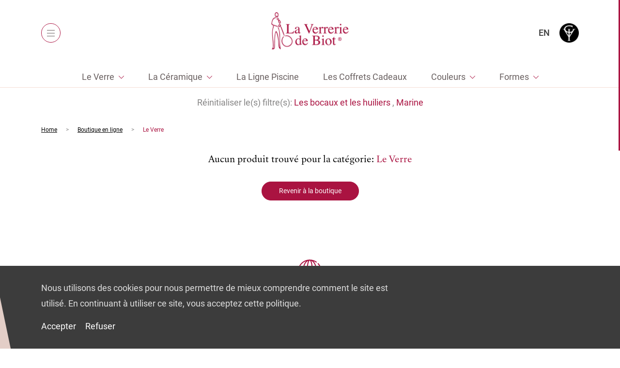

--- FILE ---
content_type: text/html; charset=UTF-8
request_url: https://www.verreriebiot.com/product-category/verre-2/?forme_id=309&color_id=240
body_size: 49069
content:
<!doctype html>
<html lang="fr-FR">
        <head>
            <meta charset="UTF-8">
    <meta http-equiv="x-ua-compatible" content="ie=edge">
    <meta name="viewport" content="width=device-width, initial-scale=1">

            <title>Le Verre Archives - La Verrerie de Biot</title>
    
 
    
    <link rel="stylesheet" href="https://www.verreriebiot.com/wp-content/themes/yagami-adveris/web/dist/css/app.css">
    

	<script src="https://www.verreriebiot.com/wp-content/themes/yagami-adveris/web/src/lib/jquery/jquery.min.js" ></script>

<link rel="alternate" hreflang="fr" href="https://www.verreriebiot.com/product-category/verre-2/" />
<link rel="alternate" hreflang="en" href="https://www.verreriebiot.com/en/product-category/the-glass/" />

<!-- This site is optimized with the Yoast SEO plugin v12.2 - https://yoast.com/wordpress/plugins/seo/ -->
<meta name="robots" content="max-snippet:-1, max-image-preview:large, max-video-preview:-1"/>
<link rel="canonical" href="https://www.verreriebiot.com/product-category/verre-2/" />
<link rel="next" href="https://www.verreriebiot.com/product-category/verre-2/page/2/" />
<script type='application/ld+json' class='yoast-schema-graph yoast-schema-graph--main'>{"@context":"https://schema.org","@graph":[{"@type":"WebSite","@id":"https://www.verreriebiot.com/#website","url":"https://www.verreriebiot.com/","name":"La Verrerie de Biot","potentialAction":{"@type":"SearchAction","target":"https://www.verreriebiot.com/?s={search_term_string}","query-input":"required name=search_term_string"}},{"@type":"CollectionPage","@id":"https://www.verreriebiot.com/product-category/verre-2/#webpage","url":"https://www.verreriebiot.com/product-category/verre-2/","inLanguage":"fr-FR","name":"Le Verre Archives - La Verrerie de Biot","isPartOf":{"@id":"https://www.verreriebiot.com/#website"},"breadcrumb":{"@id":"https://www.verreriebiot.com/product-category/verre-2/#breadcrumb"}},{"@type":"BreadcrumbList","@id":"https://www.verreriebiot.com/product-category/verre-2/#breadcrumb","itemListElement":[{"@type":"ListItem","position":1,"item":{"@type":"WebPage","@id":"https://www.verreriebiot.com/","url":"https://www.verreriebiot.com/","name":"Home"}},{"@type":"ListItem","position":2,"item":{"@type":"WebPage","@id":"https://www.verreriebiot.com/product-category/verre-2/","url":"https://www.verreriebiot.com/product-category/verre-2/","name":"Le Verre"}}]}]}</script>
<!-- / Yoast SEO plugin. -->

<link rel='dns-prefetch' href='//s.w.org' />
<link rel="alternate" type="application/rss+xml" title="Flux pour La Verrerie de Biot &raquo; Le Verre Catégorie" href="https://www.verreriebiot.com/product-category/verre-2/feed/" />
<link rel='stylesheet' id='wc-block-style-css'  href='https://www.verreriebiot.com/wp-content/plugins/woocommerce/packages/woocommerce-blocks/build/style.css?ver=2.3.0' type='text/css' media='all' />
<link rel='https://api.w.org/' href='https://www.verreriebiot.com/wp-json/' />
	<noscript><style>.woocommerce-product-gallery{ opacity: 1 !important; }</style></noscript>
	

<!-- Global site tag (gtag.js) - Google Analytics -->
<script async src="https://www.googletagmanager.com/gtag/js?id=UA-178134341-1"></script>
<script>
    window.dataLayer = window.dataLayer || [];
    function gtag(){dataLayer.push(arguments);}
    gtag('js', new Date());

    gtag('config', 'UA-178134341-1');
</script>
    </head>
    
            
            <body class="archive tax-product_cat term-verre-2 term-71 theme-yagami-adveris woocommerce woocommerce-page woocommerce-no-js isDesktop" data-img-folder="https://www.verreriebiot.com/wp-content/themes/yagami-adveris/web/src/img" data-lang="fr">
                <div id="page-loader" class="page-loader">
            <script>
                if(sessionStorage.getItem('loaded_once') === null){
                    document.getElementById('page-loader').classList.add('active');
                }
            </script>
                        <div class="layer above"></div>
            <div class="item-content">
                <div class="item-logo"><?xml version="1.0" encoding="utf-8"?>
<!-- Generator: Adobe Illustrator 24.1.0, SVG Export Plug-In . SVG Version: 6.00 Build 0)  -->
<svg version="1.1" id="Calque_1" xmlns="http://www.w3.org/2000/svg" xmlns:xlink="http://www.w3.org/1999/xlink" x="0px" y="0px"
	 viewBox="245 330 105 180" style="enable-background:new 245 330 105 180;" xml:space="preserve">
<style type="text/css">
	.st0{fill-rule:evenodd;clip-rule:evenodd;}
</style>
<g>
	<g>
		<path class="st0" d="M269.6,334.8c15.1-4.1,14.8,25.3,1.7,22.8C263.3,356.1,260.4,337.3,269.6,334.8z M273.7,354.5
			c6.4-0.9,6.8-18.8-2.7-16.7C263.9,339.4,266.4,355.5,273.7,354.5z"/>
		<path class="st0" d="M272.6,349.8c3-0.4,3.6,2.7,2,4.1c-2.8,0.6-3.6-1.7-2.7-3.7C272.4,350.2,272.6,350,272.6,349.8z"/>
		<path class="st0" d="M269.2,359c-1.7,2.8-4.8,2.7-7.5,4.1c-6.9,3.8-11.4,15.1-10.6,23.8c0.6,5.7,15.2,8.1,21.1,9.9
			c2.2,0.6,5.3,1.3,6.1,3.4c-1.8,2.8-5.2,0.5-7.5-0.3c-7.1-2.5-17.1-3.9-21.8-8.9c-0.5-10.5,1.5-20.7,6.1-26.9
			C257.7,360.7,263.8,356.8,269.2,359z"/>
		<path class="st0" d="M277.1,360.7c7.8-1.4,6.6,8.5,1,8.9C273.5,369.8,270.1,361.9,277.1,360.7z M275.4,365.1
			c0.3,2.6,5.9,3.2,5.1-1.7C278.4,361.5,275.1,362.6,275.4,365.1z"/>
		<path class="st0" d="M289.3,386.9c0.3-7.5-2.4-12.1-6.5-15.3c-0.7,5.9,6.5,12,4.1,17.4c-2.5-1.2-3.9-4.3-5.1-7.5
			c-1.5-3.9-5.5-14.7,2.7-12.6C286.8,369.4,296,383.2,289.3,386.9z"/>
		<path class="st0" d="M280.1,398.8c3-0.7,8.2,1.8,9.2-2c-2-6.4-5.8,1.3-8.9,0.7c-0.8-5.5,5.4-8.6,9.6-6.1c2.5,1.5,3.5,6.4,1.3,9.2
			C289.6,402.9,279.8,405.1,280.1,398.8z"/>
		<path class="st0" d="M258.3,396.4c2.1,1.4-1.3,4.3,0.7,6.8c-13.9,27.6,3.9,68.1-2.4,100.1c5.9-2.8,4.7-12.3,4.8-19.1
			c0.1-22.9,0-48.9,8.2-63.4c12.1,14.1,12.5,42.7,14.3,67.8c0.2,3-0.5,6.9,2.4,8.5c-1-16.3-0.6-36-0.7-53.5
			c-0.1-15.3-3.1-28.7-7.5-39.5c1.6-0.7,2.8,1.7,3.4,2.7c2.4,4.2,3.6,11.2,4.8,17c1.7,8.4,2,17.8,2,27.3c0,19.4-1.1,39.6,2.7,55.2
			c-13.7-4.3-9.2-28.2-11.9-46c-1.3-8.4-2.9-16.8-5.5-25.6c-0.6-2.1-2.1-7-3.1-7.1c-3.7-0.5-4.3,12.4-4.8,16.3
			c-1.4,12.8-1.7,25.6-1.7,40.5c0,12.7,1,25.2-14,22.5c9.5-12.9,3.6-38.1,1.7-58.6c-1.2-12.5-1.1-24.5,1-35.4c1-5,3.3-8.5,2.4-14.7
			C256.2,397.7,256.4,396.2,258.3,396.4z"/>
		<path class="st0" d="M308.1,444.5c-3.1-2.4-3.7-6.7-5.1-10.2c-2.8-6.9-5.7-14-8.5-21.5c-1.3-3.5-3.2-7.5-3.1-11.2
			c0.9-0.4,1-0.8,2.1-0.3c3.9,10.3,9.1,20.9,12.6,32C307.1,436.8,308.7,440.7,308.1,444.5z"/>
		<path class="st0" d="M306.4,447.2c-0.4,3.1-3.4,4.8-4.8,7.5c-9.1,17.5,2.4,37.7,18.7,37.8c12.9,0.1,24.2-11.4,22.8-24.5
			c-1.2-11.6-10.9-22.6-24.5-22.8c-2.6,0-4.4,1.4-7.1,0c1.1-3.2,7-3.2,10.9-2.7c12.2,1.5,24,13.7,23.8,27.9
			c-0.2,16.5-14,26.3-28.6,24.9c-13.9-1.4-26.1-18.3-21.5-34.4C297.7,455.3,300.4,448.6,306.4,447.2z"/>
	</g>
</g>
</svg>
</div>
                <div class="loader-circle mt-md">
                    <svg>
                        <circle/>
                    </svg>
                    <span class="item-percentage"><span>0</span></span>
                </div>
            </div>
        </div>
                <div id="site-container" class="locomotive-scroll-container">
                                        
<header id="header" data-scroll-section>

    <div class="header-container">
                <div class="header-left">
            <button class="btn-menu">
                <span class="item-burger">
                    <span></span>
                    <span></span>
                    <span></span>
                </span>
            </button>
            <nav class="item-nav">
                <ul class="item-menu">
                                            <li class=" menu-item menu-item-type-post_type menu-item-object-page menu-item-6127">
                            <a class="item-link" href="https://www.verreriebiot.com/shop/">Boutique en ligne</a>
                        </li>
                                            <li class=" menu-item menu-item-type-post_type menu-item-object-page menu-item-452">
                            <a class="item-link" href="https://www.verreriebiot.com/la-verrerie-de-biot/lart-de-la-table-le-style-biot/">La Verrerie de Biot®</a>
                        </li>
                                            <li class=" menu-item menu-item-type-post_type menu-item-object-page menu-item-451">
                            <a class="item-link" href="https://www.verreriebiot.com/lecomusee-du-verre-de-biot/lecomusee/">L’Écomusée</a>
                        </li>
                                    </ul>
            </nav>
        </div>

                <div class="header-logo">
            <a href="https://www.verreriebiot.com" class="item-logo">
                <span class="item-white"><?xml version="1.0" encoding="UTF-8"?>
<svg width="169px" height="81px" viewBox="0 0 169 81" version="1.1" xmlns="http://www.w3.org/2000/svg" xmlns:xlink="http://www.w3.org/1999/xlink">
    <!-- Generator: Sketch 55.2 (78181) - https://sketchapp.com -->
    <title>Group 7</title>
    <desc>Created with Sketch.</desc>
    <g id="Symbols" stroke="none" stroke-width="1" fill="none" fill-rule="evenodd">
        <g id="HEADER-BLANC" transform="translate(-726.000000, 0.000000)">
            <g id="Group-17">
                <g id="Group-7" transform="translate(726.000000, 0.000000)">
                    <image id="BIOT_LOGO" x="0" y="0" width="169" height="81" xlink:href="[data-uri]"></image>
                    <text id="®" font-family="Helvetica" font-size="10" font-weight="normal" fill="#FFFFFF">
                        <tspan x="145" y="62">®</tspan>
                    </text>
                </g>
            </g>
        </g>
    </g>
</svg></span>
                <img class="item-red" src="https://www.verreriebiot.com/wp-content/themes/yagami-adveris/web/src/img/icon/logo-red.png" alt="">
            </a>
        </div>

                <div class="header-right">
            <div class="nav-right">
                <a class="link-icon" href="https://www.verreriebiot.com/mon-compte">
                    <span class="item-text">Mon compte</span>
                    <span class="item-icon"><?xml version="1.0" encoding="UTF-8"?>
<svg width="18px" height="21px" viewBox="0 0 18 21" version="1.1" xmlns="http://www.w3.org/2000/svg" xmlns:xlink="http://www.w3.org/1999/xlink">
    <!-- Generator: Sketch 53.2 (72643) - https://sketchapp.com -->
    <title>Group 8</title>
    <desc>Created with Sketch.</desc>
    <g id="Symbols" stroke="none" stroke-width="1" fill="none" fill-rule="evenodd">
        <g id="HEADER-BLANC" transform="translate(-1368.000000, -30.000000)" fill="#FFFFFF" fill-rule="nonzero">
            <g id="Group-17">
                <g id="Group-6" transform="translate(1241.000000, 20.000000)">
                    <g id="Group-5" transform="translate(116.000000, 0.000000)">
                        <g id="avatar" transform="translate(11.000000, 10.000000)">
                            <g id="Group-8">
                                <path d="M9.42878953,11 C9.45036846,11 9.47194739,11 9.49784211,11 C9.50647368,11 9.51510525,11 9.52373682,11 C9.53668418,11 9.55394733,11 9.56689469,11 C10.83142,10.9788624 11.8542614,10.5434281 12.6095239,9.71060723 C14.2711016,7.87586472 13.9948913,4.73059185 13.9646808,4.43043812 C13.8567862,2.17717141 12.769208,1.0991545 11.8715245,0.596079939 C11.2025777,0.219830899 10.4214204,0.0169100692 9.54963154,0 L9.51942104,0 C9.51510525,0 9.50647368,0 9.50215789,0 L9.47626318,0 C8.99721091,0 8.05636952,0.0760953113 7.15437021,0.579169869 C6.24805511,1.08224443 5.14321384,2.16026134 5.03531919,4.43043812 C5.00510868,4.73059185 4.72889837,7.87586472 6.39047605,9.71060723 C7.14142285,10.5434281 8.16426417,10.9788624 9.42878953,11 Z M6.1876341,4.53612606 C6.1876341,4.5234435 6.19194989,4.51076095 6.19194989,4.50230592 C6.33437083,1.47117602 8.531106,1.14565719 9.47194739,1.14565719 L9.48921053,1.14565719 C9.49784211,1.14565719 9.51078947,1.14565719 9.52373682,1.14565719 C10.6889991,1.17102229 12.669945,1.63604919 12.8037343,4.50230592 C12.8037343,4.51498847 12.8037343,4.52767102 12.8080501,4.53612606 C12.8123659,4.56571868 13.1144709,7.44043044 11.7420509,8.95388163 C11.1982619,9.55418909 10.4732098,9.8501153 9.51942104,9.85857033 C9.51078947,9.85857033 9.50647368,9.85857033 9.49784211,9.85857033 L9.49784211,9.85857033 C9.48921053,9.85857033 9.48489475,9.85857033 9.47626318,9.85857033 C8.52679021,9.8501153 7.79742235,9.55418909 7.25794907,8.95388163 C5.88984485,7.44888547 6.18331831,4.56149116 6.1876341,4.53612606 Z" id="Shape"></path>
                                <path d="M17.9987727,16.5601437 C17.9987727,16.5556725 17.9987727,16.5512013 17.9987727,16.5467302 C17.9987727,16.510961 17.9943906,16.4751917 17.9943906,16.4349513 C17.9680975,15.5496627 17.9111293,13.4795182 16.0092667,12.8177874 C15.9961202,12.8133162 15.9785915,12.8088451 15.965445,12.8043739 C13.9890854,12.2901912 12.345771,11.127691 12.3282423,11.1142776 C12.0609298,10.9220179 11.6928274,10.9890852 11.504394,11.2618257 C11.3159606,11.5345661 11.3816931,11.910143 11.6490056,12.1024027 C11.7235026,12.1560565 13.467607,13.3945663 15.6499286,13.9668741 C16.6709747,14.3379799 16.7849111,15.4512974 16.8155863,16.4707206 C16.8155863,16.510961 16.8155863,16.5467302 16.8199685,16.5824994 C16.8243507,16.9849033 16.7980576,17.6063938 16.7279429,17.9640861 C16.018031,18.3754323 13.2353519,19.7972595 9.0021738,19.7972595 C4.78652441,19.7972595 1.98631656,18.3709612 1.27202253,17.959615 C1.20190778,17.6019226 1.17123258,16.9804322 1.17999692,16.5780283 C1.17999692,16.542259 1.18437909,16.5064898 1.18437909,16.4662494 C1.2150543,15.4468262 1.32899077,14.3335087 2.35003682,13.9624029 C4.53235844,13.3900952 6.27646286,12.1471142 6.35095979,12.0979315 C6.61827227,11.9056719 6.68400485,11.5300949 6.49557146,11.2573545 C6.30713807,10.9846141 5.93903563,10.9175468 5.67172314,11.1098064 C5.65419445,11.1232199 4.01964433,12.28572 2.03452045,12.7999028 C2.01699176,12.8043739 2.00384524,12.8088451 1.99069873,12.8133162 C0.0888361145,13.4795182 0.0318678796,15.5496627 0.00557484805,16.4304802 C0.00557484805,16.4707206 0.00557484805,16.5064898 0.00119267613,16.542259 C0.00119267613,16.5467302 0.00119267613,16.5512013 0.00119267613,16.5556725 C-0.00318949579,16.7881725 -0.00757166771,17.9819708 0.224683444,18.5811055 C0.268505163,18.6973555 0.347384258,18.7957209 0.452556384,18.8627882 C0.584021541,18.9522113 3.73480315,21 9.00655597,21 C14.2783088,21 17.4290904,18.9477401 17.5605556,18.8627882 C17.6613455,18.7957209 17.7446068,18.6973555 17.7884285,18.5811055 C18.0075371,17.9864419 18.0031549,16.7926437 17.9987727,16.5601437 Z" id="Shape"></path>
                            </g>
                        </g>
                    </g>
                </g>
            </g>
        </g>
    </g>
</svg></span>
                </a>
                <a class="link-icon" href="https://www.verreriebiot.com/panier">
                    <span class="item-text">Panier</span>
                    <span class="item-icon">
                        <?xml version="1.0" encoding="UTF-8"?>
<svg width="18px" height="20px" viewBox="0 0 18 20" version="1.1" xmlns="http://www.w3.org/2000/svg" xmlns:xlink="http://www.w3.org/1999/xlink">
    <!-- Generator: Sketch 53.2 (72643) - https://sketchapp.com -->
    <title>Shape</title>
    <desc>Created with Sketch.</desc>
    <g id="Symbols" stroke="none" stroke-width="1" fill="none" fill-rule="evenodd">
        <g id="HEADER-BLANC" transform="translate(-1527.000000, -30.000000)" fill="#FFFFFF" fill-rule="nonzero">
            <g id="Group-17">
                <g id="Group-15" transform="translate(1445.000000, 20.000000)">
                    <g id="Group-4" transform="translate(71.000000, 0.000000)">
                        <g id="shopping-bag" transform="translate(11.000000, 10.000000)">
                            <path d="M17.9935816,19.3992266 L16.5131567,5.54971488 C16.4884829,5.32673527 16.2910929,5.15330668 16.0690292,5.15330668 L13.330243,5.15330668 L13.330243,4.31093924 C13.330243,1.93249 11.4056906,0 9.03701062,0 C6.66833069,0 4.74377824,1.93249 4.74377824,4.31093924 L4.74377824,5.15330668 L1.93097082,5.15330668 C1.70890708,5.15330668 1.51151708,5.32673527 1.48684333,5.54971488 L0.00641837226,19.3992266 C-0.0182553771,19.5231041 0.0310921216,19.6469817 0.10511337,19.7460838 C0.179134618,19.8451858 0.302503364,19.8947368 0.425872111,19.8947368 L17.5741279,19.8947368 C17.6974966,19.8947368 17.8208654,19.8451858 17.8948866,19.7460838 C17.9689079,19.6469817 18.0182554,19.5231041 17.9935816,19.3992266 Z M12.8861155,7.65563348 C13.1081793,7.65563348 13.2808955,7.82906207 13.2808955,8.05204169 C13.2808955,8.2750213 13.1081793,8.44844989 12.8861155,8.44844989 C12.6640518,8.44844989 12.4913355,8.2750213 12.4913355,8.05204169 C12.4913355,7.82906207 12.6640518,7.65563348 12.8861155,7.65563348 Z M5.63203322,4.31093924 C5.63203322,2.42800026 7.16180568,0.891918464 9.03701062,0.891918464 C10.9122156,0.891918464 12.441988,2.42800026 12.441988,4.31093924 L12.441988,5.15330668 L5.63203322,5.15330668 L5.63203322,4.31093924 Z M5.18790573,7.65563348 C5.40996947,7.65563348 5.58268572,7.82906207 5.58268572,8.05204169 C5.58268572,8.2750213 5.40996947,8.44844989 5.18790573,8.44844989 C4.96584199,8.44844989 4.79312574,8.2750213 4.79312574,8.05204169 C4.79312574,7.82906207 4.96584199,7.65563348 5.18790573,7.65563348 Z M0.944020846,18.9780429 L2.32575081,6.02044963 L4.74377824,6.02044963 L4.74377824,6.83804155 C4.25030326,7.01147014 3.90487077,7.48220489 3.90487077,8.02726617 C3.90487077,8.72098053 4.472367,9.29081733 5.16323198,9.29081733 C5.85409696,9.29081733 6.4215932,8.72098053 6.4215932,8.02726617 C6.4215932,7.48220489 6.07616071,7.01147014 5.58268572,6.83804155 L5.58268572,6.02044963 L12.3926405,6.02044963 L12.3926405,6.83804155 C11.8991655,7.01147014 11.5537331,7.48220489 11.5537331,8.02726617 C11.5537331,8.72098053 12.1212293,9.29081733 12.8120943,9.29081733 C13.5029593,9.29081733 14.0704555,8.72098053 14.0704555,8.02726617 C14.0704555,7.48220489 13.725023,7.01147014 13.231548,6.83804155 L13.231548,6.02044963 L15.7482704,6.02044963 L17.1300004,18.9780429 L0.944020846,18.9780429 Z" id="Shape"></path>
                        </g>
                    </g>
                </g>
            </g>
        </g>
    </g>
</svg>
                        <span class="item-total">0</span>
                    </span>
                </a>

                                                            <a class="item-lang tt-u" href="https://www.verreriebiot.com/en/product-category/the-glass/">en</a>
                                                                                                                                    
                <a class="logo-en" href="https://www.galerieduverre.com/" target="_blank" class="">
                    <img src="https://www.verreriebiot.com/wp-content/themes/yagami-adveris/web/src/img/icon/logo-en.png" alt="">
                </a>
            </div>
        </div>
    </div>
</header>


<div id="mobile-menu">
    <div class="layer behind"></div>
    <div class="layer above"></div>

    <div class="item-scroller">
        <div class="item-container">
            <ul>
                                    <li class=" menu-item menu-item-type-post_type menu-item-object-page menu-item-6126" data-stagger-item>
                        <a class="item-link" href="https://www.verreriebiot.com/shop/">Boutique en ligne</a>
                        <img src="https://www.verreriebiot.com/wp-content/uploads/2019/10/menu-item.png" alt="">
                    </li>
                                    <li class=" menu-item menu-item-type-post_type menu-item-object-page menu-item-1600" data-stagger-item>
                        <a class="item-link" href="https://www.verreriebiot.com/la-verrerie-de-biot/lart-de-la-table-le-style-biot/">La Verrerie de Biot</a>
                        <img src="https://www.verreriebiot.com/wp-content/uploads/2019/10/menu-item.png" alt="">
                    </li>
                                    <li class=" menu-item menu-item-type-post_type menu-item-object-page menu-item-1601" data-stagger-item>
                        <a class="item-link" href="https://www.verreriebiot.com/lecomusee-du-verre-de-biot/lecomusee/">L’Écomusée du Verre de Biot</a>
                        <img src="https://www.verreriebiot.com/wp-content/uploads/2019/10/menu-item.png" alt="">
                    </li>
                                    <li class=" menu-item menu-item-type-post_type menu-item-object-page menu-item-231" data-stagger-item>
                        <a class="item-link" href="https://www.verreriebiot.com/actualites/">Actualités</a>
                        <img src="https://www.verreriebiot.com/wp-content/uploads/2019/10/menu-item.png" alt="">
                    </li>
                                    <li class=" menu-item menu-item-type-post_type menu-item-object-page menu-item-1516" data-stagger-item>
                        <a class="item-link" href="https://www.verreriebiot.com/contact/">Contact</a>
                        <img src="https://www.verreriebiot.com/wp-content/uploads/2019/10/menu-item.png" alt="">
                    </li>
                                    <li class=" menu-item menu-item-type-custom menu-item-object-custom menu-item-1515" data-stagger-item>
                        <a class="item-link" href="https://www.galerieduverre.com/">Galerie Internationale du Verre</a>
                        <img src="https://www.verreriebiot.com/wp-content/uploads/2019/10/menu-item.png" alt="">
                    </li>
                                <li class="mobile-item" data-stagger-item>
                    <a class="item-link" href="https://www.verreriebiot.com/mon-compte">Mon compte</a>
                </li>
                <li class="mobile-item">
                    <a class="item-link" href="https://www.verreriebiot.com/panier">Panier</a>
                </li>
            </ul>
        </div>
    </div>
</div>            
                        
        
    
    <div class="page-content page-offset template-collections page-shop-not-index" id="page-catalogue" data-scroll-section data-page-shop="https://www.verreriebiot.com/shop/">
                <section id="section-menu">
        <div class="btn-menu-collection-container">
        <button class="btn-menu-collection mb-md">
            <span class="item-burger">
                <span></span>
                <span></span>
                <span></span>
            </span>
            <span class="item-text">Collections</span>
        </button>
    </div>

        <div class="menu-collection-container">
        <ul class="menu" data-level="1">
                                        
                                                                
                <li class="item-menu  has-children">
                    
                                        
                    <a href="https://www.verreriebiot.com/product-category/verre-2/" class="item-link ">Le Verre</a>

                                                                <ul class="item-submenu" data-level="2">
    <li class="item-menu back-link">
        <a href="#" class="item-link">Retour</a>
    </li>

                            
        <li class="item-menu has-children">
                                    
                        
            <a href="https://www.verreriebiot.com/product-category/verre-2/ligne-traditionnelle-2/" class="item-link">La Ligne Traditionnelle</a>

                            <ul class="item-submenu" data-level="3">
    <li class="item-menu back-link">
        <a href="#" class="item-link">Retour</a>
    </li>

                            
        <li class="item-menu ">
                                    
                        
            <a href="https://www.verreriebiot.com/product-category/verre-2/ligne-traditionnelle-2/gobelets/" class="item-link">Les gobelets</a>

                    </li>
                            
        <li class="item-menu ">
                                    
                        
            <a href="https://www.verreriebiot.com/product-category/verre-2/ligne-traditionnelle-2/assiettes/" class="item-link">Les assiettes</a>

                    </li>
                            
        <li class="item-menu ">
                                    
                        
            <a href="https://www.verreriebiot.com/product-category/verre-2/ligne-traditionnelle-2/verres/" class="item-link">Les verres</a>

                    </li>
                            
        <li class="item-menu ">
                                    
                        
            <a href="https://www.verreriebiot.com/product-category/verre-2/ligne-traditionnelle-2/coupes-coupelles/" class="item-link">Les coupes et les coupelles</a>

                    </li>
                            
        <li class="item-menu ">
                                    
                        
            <a href="https://www.verreriebiot.com/product-category/verre-2/ligne-traditionnelle-2/carafes-pichets/" class="item-link">Les carafes et pichets</a>

                    </li>
                            
        <li class="item-menu ">
                                    
                        
            <a href="https://www.verreriebiot.com/product-category/verre-2/ligne-traditionnelle-2/les-bouteilles/" class="item-link">Les bouteilles</a>

                    </li>
                            
        <li class="item-menu ">
                                    
                        
            <a href="https://www.verreriebiot.com/product-category/verre-2/ligne-traditionnelle-2/photophores-bougeoirs-bougies/" class="item-link">Les photophores, bougeoirs et bougies</a>

                    </li>
                            
        <li class="item-menu ">
                                    
                        
            <a href="https://www.verreriebiot.com/product-category/verre-2/ligne-traditionnelle-2/bocaux-huiliers/" class="item-link">Les bocaux et les huiliers</a>

                    </li>
                            
        <li class="item-menu ">
                                    
                        
            <a href="https://www.verreriebiot.com/product-category/verre-2/ligne-traditionnelle-2/vases-fr/" class="item-link">Les vases</a>

                    </li>
                            
        <li class="item-menu ">
                                    
                        
            <a href="https://www.verreriebiot.com/product-category/verre-2/ligne-traditionnelle-2/autres-pieces/" class="item-link">Les autres pièces</a>

                    </li>
    </ul>                    </li>
                            
        <li class="item-menu has-children">
                                    
                        
            <a href="https://www.verreriebiot.com/product-category/verre-2/ligne-givre-2/" class="item-link">La Ligne Givre</a>

                            <ul class="item-submenu" data-level="3">
    <li class="item-menu back-link">
        <a href="#" class="item-link">Retour</a>
    </li>

                            
        <li class="item-menu ">
                                    
                        
            <a href="https://www.verreriebiot.com/product-category/verre-2/ligne-givre-2/opera-fr/" class="item-link">Opéra</a>

                    </li>
                            
        <li class="item-menu ">
                                    
                        
            <a href="https://www.verreriebiot.com/product-category/verre-2/ligne-givre-2/vogue-fr/" class="item-link">Vogue</a>

                    </li>
    </ul>                    </li>
                            
        <li class="item-menu ">
                                    
                        
            <a href="https://www.verreriebiot.com/product-category/verre-2/ligne-arlequin/" class="item-link">La Ligne Arlequin</a>

                    </li>
                            
        <li class="item-menu ">
                                    
                        
            <a href="https://www.verreriebiot.com/product-category/verre-2/ligne-duo/" class="item-link">La Ligne Duo</a>

                    </li>
                            
        <li class="item-menu ">
                                    
                        
            <a href="https://www.verreriebiot.com/product-category/verre-2/ligne-ecaille/" class="item-link">La Ligne Écaille</a>

                    </li>
                            
        <li class="item-menu ">
                                    
                        
            <a href="https://www.verreriebiot.com/product-category/verre-2/ligne-luminescence/" class="item-link">La Ligne Lumin'Escence</a>

                    </li>
                            
        <li class="item-menu ">
                                    
                        
            <a href="https://www.verreriebiot.com/product-category/verre-2/ligne-triangle/" class="item-link">La Ligne Triangle</a>

                    </li>
    </ul>                                    </li>
                            
                                                                
                <li class="item-menu  has-children">
                    
                                        
                    <a href="https://www.verreriebiot.com/product-category/ceramique/" class="item-link ">La Céramique</a>

                                                                <ul class="item-submenu" data-level="2">
    <li class="item-menu back-link">
        <a href="#" class="item-link">Retour</a>
    </li>

                            
        <li class="item-menu ">
                                    
                        
            <a href="https://www.verreriebiot.com/product-category/ceramique/services-traditionnels/" class="item-link">Services Traditionnels</a>

                    </li>
                            
        <li class="item-menu ">
                                    
                        
            <a href="https://www.verreriebiot.com/product-category/ceramique/service-capucine/" class="item-link">Service Capucine</a>

                    </li>
                            
        <li class="item-menu ">
                                    
                        
            <a href="https://www.verreriebiot.com/product-category/ceramique/service-bambou/" class="item-link">Service Bambou</a>

                    </li>
                            
        <li class="item-menu ">
                                    
                        
            <a href="https://www.verreriebiot.com/product-category/ceramique/decoration/" class="item-link">La Décoration</a>

                    </li>
                            
        <li class="item-menu ">
                                    
                        
            <a href="https://www.verreriebiot.com/product-category/ceramique/service-poisson/" class="item-link">Service Poisson</a>

                    </li>
                            
        <li class="item-menu ">
                                    
                        
            <a href="https://www.verreriebiot.com/product-category/ceramique/tables/" class="item-link">Les Tables</a>

                    </li>
    </ul>                                    </li>
                            
                                                                
                <li class="item-menu  ">
                    
                                        
                    <a href="https://www.verreriebiot.com/product-category/ligne-piscine/" class="item-link ">La Ligne Piscine</a>

                                                        </li>
                            
                                                                
                <li class="item-menu  ">
                    
                                        
                    <a href="https://www.verreriebiot.com/product-category/coffrets-cadeaux-2/" class="item-link ">Les Coffrets Cadeaux</a>

                                                        </li>
                            
                                                                
                <li class="item-menu  has-children">
                    
                                        
                    <a href="" class="item-link unlink">Couleurs</a>

                                                                <ul class="item-submenu" data-level="2">
    <li class="item-menu back-link">
        <a href="#" class="item-link">Retour</a>
    </li>

                            
        <li class="item-menu ">
                                                                                                                                                
                        
            <a href="https://www.verreriebiot.com/product-category/verre-2/?color_id=235&forme_id=309" class="item-link">Amande</a>

                    </li>
                            
        <li class="item-menu ">
                                                                                                                                                
                        
            <a href="https://www.verreriebiot.com/product-category/verre-2/?color_id=231&forme_id=309" class="item-link">Argent</a>

                    </li>
                            
        <li class="item-menu ">
                                                                                                                                                
                        
            <a href="https://www.verreriebiot.com/product-category/verre-2/?color_id=242&forme_id=309" class="item-link">Arlequin</a>

                    </li>
                            
        <li class="item-menu ">
                                                                                                                                                
                        
            <a href="https://www.verreriebiot.com/product-category/verre-2/?color_id=222&forme_id=309" class="item-link">Blanc</a>

                    </li>
                            
        <li class="item-menu ">
                                                                                                                                                
                        
            <a href="https://www.verreriebiot.com/product-category/verre-2/?color_id=223&forme_id=309" class="item-link">Bleu</a>

                    </li>
                            
        <li class="item-menu ">
                                                                                                                                                
                        
            <a href="https://www.verreriebiot.com/product-category/verre-2/?color_id=247&forme_id=309" class="item-link">Bleuet</a>

                    </li>
                            
        <li class="item-menu ">
                                                                                                                                                
                        
            <a href="https://www.verreriebiot.com/product-category/verre-2/?color_id=232&forme_id=309" class="item-link">Bronze</a>

                    </li>
                            
        <li class="item-menu ">
                                                                                                                                                
                        
            <a href="https://www.verreriebiot.com/product-category/verre-2/?color_id=243&forme_id=309" class="item-link">Champêtre</a>

                    </li>
                            
        <li class="item-menu ">
                                                                                                                                                
                        
            <a href="https://www.verreriebiot.com/product-category/verre-2/?color_id=248&forme_id=309" class="item-link">Ciel</a>

                    </li>
                            
        <li class="item-menu ">
                                                                                                                                                
                        
            <a href="https://www.verreriebiot.com/product-category/verre-2/?color_id=244&forme_id=309" class="item-link">Dauphin</a>

                    </li>
                            
        <li class="item-menu ">
                                                                                                                                                
                        
            <a href="https://www.verreriebiot.com/product-category/verre-2/?color_id=249&forme_id=309" class="item-link">Indigo</a>

                    </li>
                            
        <li class="item-menu ">
                                                                                                                                                
                        
            <a href="https://www.verreriebiot.com/product-category/verre-2/?color_id=230&forme_id=309" class="item-link">Jaune</a>

                    </li>
                            
        <li class="item-menu ">
                                                                                                                                                
                        
            <a href="https://www.verreriebiot.com/product-category/verre-2/?color_id=224&forme_id=309" class="item-link">Jaune Doré</a>

                    </li>
                            
        <li class="item-menu ">
                                                                                                                                                
                        
            <a href="https://www.verreriebiot.com/product-category/verre-2/?color_id=225&forme_id=309" class="item-link">Lavande</a>

                    </li>
                            
        <li class="item-menu ">
                                                                                                                                                
                        
            <a href="https://www.verreriebiot.com/product-category/verre-2/?color_id=240&forme_id=309" class="item-link">Marine</a>

                    </li>
                            
        <li class="item-menu ">
                                                                                                                                                
                        
            <a href="https://www.verreriebiot.com/product-category/verre-2/?color_id=250&forme_id=309" class="item-link">Mauve</a>

                    </li>
                            
        <li class="item-menu ">
                                                                                                                                                
                        
            <a href="https://www.verreriebiot.com/product-category/verre-2/?color_id=236&forme_id=309" class="item-link">Myrtille</a>

                    </li>
                            
        <li class="item-menu ">
                                                                                                                                                
                        
            <a href="https://www.verreriebiot.com/product-category/verre-2/?color_id=233&forme_id=309" class="item-link">Or</a>

                    </li>
                            
        <li class="item-menu ">
                                                                                                                                                
                        
            <a href="https://www.verreriebiot.com/product-category/verre-2/?color_id=246&forme_id=309" class="item-link">Orange</a>

                    </li>
                            
        <li class="item-menu ">
                                                                                                                                                
                        
            <a href="https://www.verreriebiot.com/product-category/verre-2/?color_id=237&forme_id=309" class="item-link">Perse</a>

                    </li>
                            
        <li class="item-menu ">
                                                                                                                                                
                        
            <a href="https://www.verreriebiot.com/product-category/verre-2/?color_id=234&forme_id=309" class="item-link">Platine</a>

                    </li>
                            
        <li class="item-menu ">
                                                                                                                                                
                        
            <a href="https://www.verreriebiot.com/product-category/verre-2/?color_id=229&forme_id=309" class="item-link">Rose</a>

                    </li>
                            
        <li class="item-menu ">
                                                                                                                                                
                        
            <a href="https://www.verreriebiot.com/product-category/verre-2/?color_id=226&forme_id=309" class="item-link">Rose des Sables</a>

                    </li>
                            
        <li class="item-menu ">
                                                                                                                                                
                        
            <a href="https://www.verreriebiot.com/product-category/verre-2/?color_id=227&forme_id=309" class="item-link">Tilleul</a>

                    </li>
                            
        <li class="item-menu ">
                                                                                                                                                
                        
            <a href="https://www.verreriebiot.com/product-category/verre-2/?color_id=245&forme_id=309" class="item-link">Toscan</a>

                    </li>
                            
        <li class="item-menu ">
                                                                                                                                                
                        
            <a href="https://www.verreriebiot.com/product-category/verre-2/?color_id=238&forme_id=309" class="item-link">Turquoise</a>

                    </li>
                            
        <li class="item-menu ">
                                                                                                                                                
                        
            <a href="https://www.verreriebiot.com/product-category/verre-2/?color_id=228&forme_id=309" class="item-link">Vert</a>

                    </li>
                            
        <li class="item-menu ">
                                                                                                                                                
                        
            <a href="https://www.verreriebiot.com/product-category/verre-2/?color_id=221&forme_id=309" class="item-link">Améthyste</a>

                    </li>
    </ul>                                    </li>
                            
                                                                
                <li class="item-menu  has-children">
                    
                                        
                    <a href="" class="item-link unlink">Formes</a>

                                                                <ul class="item-submenu" data-level="2">
    <li class="item-menu back-link">
        <a href="#" class="item-link">Retour</a>
    </li>

                            
        <li class="item-menu ">
                                    
                                                                                                                                    
            <a href="https://www.verreriebiot.com/product-category/verre-2/?forme_id=303&color_id=240" class="item-link">Les assiettes</a>

                    </li>
                            
        <li class="item-menu ">
                                    
                                                                                                                                    
            <a href="https://www.verreriebiot.com/product-category/verre-2/?forme_id=311&color_id=240" class="item-link">Les autres pièces</a>

                    </li>
                            
        <li class="item-menu ">
                                    
                                                                                                                                    
            <a href="https://www.verreriebiot.com/product-category/verre-2/?forme_id=309&color_id=240" class="item-link">Les bocaux et les huiliers</a>

                    </li>
                            
        <li class="item-menu ">
                                    
                                                                                                                                    
            <a href="https://www.verreriebiot.com/product-category/verre-2/?forme_id=307&color_id=240" class="item-link">Les bouteilles</a>

                    </li>
                            
        <li class="item-menu ">
                                    
                                                                                                                                    
            <a href="https://www.verreriebiot.com/product-category/verre-2/?forme_id=317&color_id=240" class="item-link">Les caches pots et les jarres</a>

                    </li>
                            
        <li class="item-menu ">
                                    
                                                                                                                                    
            <a href="https://www.verreriebiot.com/product-category/verre-2/?forme_id=316&color_id=240" class="item-link">Les Cafetieres ou Cremiers ou Sucriers ou Theieres</a>

                    </li>
                            
        <li class="item-menu ">
                                    
                                                                                                                                    
            <a href="https://www.verreriebiot.com/product-category/verre-2/?forme_id=306&color_id=240" class="item-link">Les carafes et pichets</a>

                    </li>
                            
        <li class="item-menu ">
                                    
                                                                                                                                    
            <a href="https://www.verreriebiot.com/product-category/verre-2/?forme_id=312&color_id=240" class="item-link">Les coffrets cadeaux</a>

                    </li>
                            
        <li class="item-menu ">
                                    
                                                                                                                                    
            <a href="https://www.verreriebiot.com/product-category/verre-2/?forme_id=305&color_id=240" class="item-link">Les coupes et les coupelles</a>

                    </li>
                            
        <li class="item-menu ">
                                    
                                                                                                                                    
            <a href="https://www.verreriebiot.com/product-category/verre-2/?forme_id=298&color_id=240" class="item-link">Les gobelets</a>

                    </li>
                            
        <li class="item-menu ">
                                    
                                                                                                                                    
            <a href="https://www.verreriebiot.com/product-category/verre-2/?forme_id=308&color_id=240" class="item-link">Les photophores, bougeoirs et bougies</a>

                    </li>
                            
        <li class="item-menu ">
                                    
                                                                                                                                    
            <a href="https://www.verreriebiot.com/product-category/verre-2/?forme_id=314&color_id=240" class="item-link">Les plats</a>

                    </li>
                            
        <li class="item-menu ">
                                    
                                                                                                                                    
            <a href="https://www.verreriebiot.com/product-category/verre-2/?forme_id=313&color_id=240" class="item-link">Les seaux à glacons ou à champagne</a>

                    </li>
                            
        <li class="item-menu ">
                                    
                                                                                                                                    
            <a href="https://www.verreriebiot.com/product-category/verre-2/?forme_id=318&color_id=240" class="item-link">Les tables</a>

                    </li>
                            
        <li class="item-menu ">
                                    
                                                                                                                                    
            <a href="https://www.verreriebiot.com/product-category/verre-2/?forme_id=315&color_id=240" class="item-link">Les tasses Café ou Thé ou Déjeuner</a>

                    </li>
                            
        <li class="item-menu ">
                                    
                                                                                                                                    
            <a href="https://www.verreriebiot.com/product-category/verre-2/?forme_id=310&color_id=240" class="item-link">Les vases</a>

                    </li>
                            
        <li class="item-menu ">
                                    
                                                                                                                                    
            <a href="https://www.verreriebiot.com/product-category/verre-2/?forme_id=304&color_id=240" class="item-link">Les verres</a>

                    </li>
    </ul>                                    </li>
                    </ul>
    </div>
</section>



        
                    <div class="ta-c py-sm">
                                <span class="">Réinitialiser le(s) filtre(s): </span>

                                                                                                    
                    <a href="https://www.verreriebiot.com/product-category/verre-2/?color_id=240" class="c-red">Les bocaux et les huiliers</a>
                
                ,                 

                                    
                                                                
                    <a href="https://www.verreriebiot.com/product-category/verre-2/?forme_id=309" class="c-red">Marine</a>
                            </div>
        
                            <section id="section-products" class="pb-lg" >

                                    
                <div class="container-xxl p-r">
                    <div class="breadcrumbs py-sm">
                        <div class="row">
                            <div class="col-12">
                                <nav id="breadcrumbs" class="main-breadcrumbs"><span><span><a href="https://www.verreriebiot.com/" >Home</a> &gt; <span class="breadcrumb_last" aria-current="page">Le Verre</span></span></span></nav>
                            </div>
                        </div>
                    </div>
                </div>

                    <div class="container ta-c">
        <div class="pt-xl">
                            <div class="mb-md c-black ff-custom">Aucun produit trouvé pour la catégorie: <span class="c-red">Le Verre</span></div>
                        
            <a href="https://www.verreriebiot.com/shop/" class="btn btn-red">Revenir à la boutique</a>
        </div>
    </div>


            </section>
        

                        
<section id="section-links" class="pt-xl pb-sm" >
    <div class="container">
        <div class="row jc-center ai-end sm-down-mb-md-child-not-last">
                            <div class="col-sm-6 col-md-4">
                    <a href="https://www.verreriebiot.com/conditions-generales-de-vente/#section-8" class="item-link">
                        <span class="item-icon">
                            <?xml version="1.0" encoding="UTF-8"?>
<svg width="49px" height="49px" viewBox="0 0 49 49" version="1.1" xmlns="http://www.w3.org/2000/svg" xmlns:xlink="http://www.w3.org/1999/xlink">
    <!-- Generator: Sketch 53.2 (72643) - https://sketchapp.com -->
    <title>Fill 1</title>
    <desc>Created with Sketch.</desc>
    <g id="Symbols" stroke="none" stroke-width="1" fill="none" fill-rule="evenodd">
        <g id="REINSSURANCE" transform="translate(-524.000000, -94.000000)" fill="#AA1342">
            <g id="Group-2">
                <g id="Group-12" transform="translate(452.000000, 94.000000)">
                    <g id="Page-1" transform="translate(72.000000, 0.000000)">
                        <path d="M24.5,46.8219271 C20.3120517,46.8219271 16.3905157,45.661652 13.0380516,43.6475896 L13.4824708,40.0395994 C13.5881026,39.1801895 13.2694127,38.3189853 12.630119,37.7362757 C12.630119,37.7362757 9.84457351,35.1885513 9.82076748,35.1525432 L7.01883292,30.7870665 C6.52440906,30.0160619 5.68282381,29.5566892 4.76826529,29.5566892 L2.7556384,29.5566892 C2.3776129,27.9314188 2.17759435,26.2384388 2.17759435,24.5 C2.17759435,24.3120639 2.18046543,24.1252045 2.18465242,23.9382254 L6.76091425,17.2325794 C6.96224872,16.9363797 7.21598039,16.6881509 7.51648674,16.493396 L9.86000557,14.9732789 C11.2469763,14.0740328 12.0754025,12.5492502 12.0754025,10.8964653 L12.0754025,5.96383074 C14.1894742,4.54216776 16.5591916,3.47352796 19.0993794,2.83973711 L19.3503596,4.06497039 C19.3648346,4.13435481 19.3540681,4.20708883 19.3209311,4.26917593 L17.4928907,7.71052387 C17.3787652,7.92537634 17.2306654,8.49050053 17.2306654,8.49050053 C17.082087,9.2417664 17.2830626,10.006311 17.7816734,10.587585 C18.2568371,11.1424212 18.93824,11.4544118 19.6639054,11.4544118 C19.6994351,11.4544118 20.7522839,11.5059717 21.5531955,10.5857906 L25.5874214,5.87016177 C25.619123,5.83343587 25.6602751,5.8040073 25.7056142,5.78570417 L28.2949693,4.74697145 C28.6631852,4.59911084 28.9944361,4.36224677 29.2528332,4.06186005 L30.2304359,2.92539099 C31.95105,3.38225155 33.5907955,4.03948955 35.1226361,4.87174379 C35.0973945,4.9296439 33.8646247,10.0209057 33.8646247,10.0209057 C33.8618732,10.0338255 33.8506282,10.0437547 33.8375887,10.0445921 L28.9463455,10.5483469 C28.4654396,10.5978731 28.0075024,10.8078208 27.6566325,11.1395501 L24.4065703,14.2058633 C24.4027422,14.2090932 24.3985552,14.2119643 24.3934112,14.2132802 L21.735868,14.9297342 C20.8690412,15.1633683 20.2345325,15.8896319 20.1195697,16.7802647 C20.0050854,17.6704191 20.433953,18.5341356 21.2134511,18.9803492 C21.5106079,19.1504607 21.8485579,19.2499915 22.1900967,19.2685338 L31.0412767,19.7536267 C31.0528806,19.7541052 31.0636472,19.7610436 31.0683127,19.7718102 L31.3609235,20.4261771 C31.3669049,20.440054 31.3622394,20.4560842 31.350157,20.4648171 L28.1986685,22.7238783 C28.1920889,22.7285438 28.1846719,22.7303382 28.1766569,22.7298597 L23.411143,22.2107924 L19.9769728,20.7778844 C19.2554944,20.4765406 18.4200102,20.5821725 17.7956699,21.0531492 L14.2512024,23.7276796 C13.7866856,24.0779513 13.4834278,24.5874483 13.3969365,25.1626213 L12.8166195,29.0230272 C12.7423304,29.5174511 12.8394686,30.0276659 13.0899703,30.4600026 L15.3989165,34.4403958 C15.7591174,35.0623434 16.4021196,35.4707545 17.1185736,35.5334398 L21.1766056,35.8862237 C21.188688,35.8871807 21.1989761,35.8950762 21.2031631,35.9067998 L22.0910445,38.2908726 L23.014934,42.5153075 C23.1461663,43.1158417 23.5261058,43.6387371 24.0565378,43.9494119 L26.0668918,45.1275116 C26.4130961,45.3302816 26.7986582,45.4293338 27.1813492,45.4293338 C27.7463538,45.4293338 28.3065732,45.2135243 28.7299378,44.7985337 L31.8304647,41.7597351 C32.2342103,41.3638849 32.4688014,40.8348885 32.4917701,40.2703624 L32.693583,35.2180995 C32.693583,35.2123574 32.6954971,35.2067348 32.6987271,35.2020693 L35.0268138,31.6730338 C35.6217255,30.7711559 35.4805641,29.5809737 34.6922134,28.8431062 L33.2637316,27.5066186 C33.2557165,27.4995605 33.2524866,27.4889136 33.2539221,27.4786256 L33.4655446,26.1869986 C33.4669801,26.1767106 33.4679372,26.170131 33.4838477,26.1631926 C33.4988013,26.1561345 33.5044238,26.159843 33.5137548,26.1654655 L36.2525256,27.9328543 C37.1693571,28.5244164 38.4011699,28.3501179 39.1175043,27.5262377 L40.1335076,26.3575886 C40.6081928,25.8117246 40.7858409,25.0672775 40.6081928,24.3660163 C40.4306644,23.6643962 39.92033,23.0938887 39.2427552,22.8396785 L39.1657145,22.8108481 C39.1554265,22.8069004 39.150761,22.80379 39.1502825,22.80379 C39.1441814,22.7952964 39.1427459,22.770653 39.1470525,22.7625182 C39.1478899,22.7616809 39.1525554,22.7578527 39.162006,22.7527087 L40.7932578,21.8991606 C40.8040244,21.89294 40.8170639,21.8943755 40.8268734,21.9014336 L42.1339325,22.8816681 C42.7283656,23.3275228 43.5008057,23.4447586 44.2008706,23.1956924 C44.9003374,22.9461477 45.4251468,22.3673859 45.6036323,21.6461467 L45.8227914,20.7638879 C45.8256625,20.7524036 45.8349935,20.7429529 45.8470759,20.7405603 L46.4836182,20.6185395 C46.7060073,21.879422 46.8224057,23.1765519 46.8224057,24.5 C46.8219271,36.8086777 36.8081992,46.8219271 24.5,46.8219271 M11.3212655,39.7727086 L11.0128637,42.2741368 C7.52210927,39.6194647 4.83370198,35.9619484 3.38189267,31.7342835 L4.76826529,31.7342835 C4.93789825,31.7342835 5.09497024,31.8207748 5.18648591,31.9632521 L7.98794195,36.3282504 C8.11414983,36.5245604 8.26464226,36.7030459 8.43654816,36.8601179 L11.1623991,39.3456355 C11.2810704,39.4535403 11.3408846,39.6138422 11.3212655,39.7727086 M9.89780812,7.62905699 L9.89780812,10.8964653 C9.89780812,11.8091098 9.44034941,12.6492595 8.67544592,13.1461956 L6.33097006,14.6670304 C5.7874986,15.0200536 5.3266903,15.4698561 4.96182392,16.0045947 L2.83411458,19.1224677 C3.95993672,14.5886739 6.4734474,10.5973945 9.89780812,7.62905699 M19.4157963,8.73250863 L21.2443152,5.29116069 C21.514436,4.78250106 21.5994917,4.19177641 21.4840504,3.62713073 L21.2354627,2.41744913 C22.3013511,2.26037715 23.3910455,2.17771398 24.5,2.17771398 C25.617807,2.17771398 26.7168324,2.26181269 27.7916929,2.42115761 C27.7916929,2.42115761 27.5294676,2.70754781 27.4841285,2.72537243 L24.8948931,3.76410516 C24.5247631,3.91280316 24.1920767,4.15110278 23.9327225,4.45424095 L19.8984966,9.16975015 C19.8433479,9.2337513 19.7634362,9.27275013 19.6793375,9.27633898 C19.5513352,9.28196151 19.471902,9.2113808 19.4349368,9.17034829 C19.2915025,9.01040522 19.4022783,8.75906612 19.4157963,8.73250863 M35.9824049,10.5300438 L37.0595383,6.05618381 C41.3479744,8.98564216 44.5671725,13.3704987 46.0004395,18.4933423 L45.4359134,18.6018452 C44.5933711,18.7640612 43.9153178,19.4065849 43.7087197,20.2395569 L43.4900391,21.1218158 C43.4877662,21.131745 43.4858521,21.1383245 43.4699416,21.1439471 C43.454031,21.14945 43.448887,21.145263 43.440513,21.1392815 L42.1334539,20.1589274 C41.4558791,19.6509856 40.5334251,19.5762179 39.7829967,19.9690773 L38.1516252,20.8232235 C37.3693756,21.2325916 36.917061,22.0349388 36.9717311,22.9162406 C37.0259227,23.7982603 37.5731027,24.5384007 38.4002129,24.8490754 L38.4778517,24.8780255 C38.4867042,24.8813751 38.4932837,24.883648 38.4969922,24.9000371 C38.5011792,24.9159477 38.4965137,24.9210917 38.4904126,24.9280301 L37.4740504,26.0967988 C37.4637624,26.1085224 37.4465359,26.1112739 37.4328983,26.1028999 L34.6941275,24.3355111 C34.0660788,23.929971 33.2828722,23.8690802 32.5996748,24.172338 C31.916956,24.4758351 31.4365286,25.0971846 31.3160629,25.8350521 L31.1047993,27.1262006 C30.985171,27.8552156 31.2361512,28.5916475 31.7757946,29.0963594 L33.2039175,30.432847 C33.2155214,30.4436136 33.2174355,30.4603615 33.2090615,30.4735206 L30.8809747,34.0025561 C30.659423,34.3381136 30.5338133,34.7282215 30.5174242,35.1306512 L30.3154916,40.1830338 C30.3150131,40.1909292 30.3117831,40.1984658 30.3056821,40.2040884 L27.2056338,43.242887 C27.1953457,43.253175 27.1794352,43.2550891 27.1673527,43.248031 L25.1569987,42.0704098 C25.1495818,42.0657443 25.1439593,42.0583274 25.1420452,42.0498337 C25.1420452,42.0498337 24.1668351,37.6240643 24.1303485,37.5259691 L23.2439026,35.1459636 C22.9475833,34.3511531 22.2097158,33.789857 21.3649006,33.7165248 L17.3068686,33.3632624 C17.2965806,33.3627839 17.2872496,33.3566828 17.2821056,33.3478303 L14.9736378,29.3674372 C14.9699293,29.3613361 14.9689723,29.3537995 14.9699293,29.3468611 L15.5502463,25.4864551 C15.5516819,25.4780812 15.5558689,25.4706642 15.5624484,25.4658791 L19.1073945,22.7915879 C19.116247,22.7845299 19.1279706,22.7832139 19.138139,22.7872813 L22.5727877,24.2205482 C22.7686193,24.3018955 22.9742604,24.3546516 23.184567,24.3775006 L27.9417068,24.8948931 C28.4837428,24.9537502 29.0248217,24.8112729 29.4673268,24.493899 L32.6192939,22.235077 C33.4684157,21.6260492 33.775382,20.4919727 33.3492659,19.5382957 L33.0571335,18.8839288 C32.7178676,18.1241693 31.9912452,17.6242426 31.1604265,17.5787838 L22.3092465,17.0942891 C22.304581,17.0939302 22.2999155,17.092375 22.2957285,17.0899825 C22.2863975,17.0848385 22.281732,17.0807711 22.2812535,17.0807711 L22.2812535,17.0812496 C22.2770665,17.0709616 22.2802965,17.0461985 22.2854405,17.0392601 C22.286876,17.0381834 22.2920201,17.0353123 22.3032651,17.0320824 L24.9603298,16.3158676 C25.3116782,16.2214809 25.6374261,16.0391673 25.9019243,15.789503 L29.151508,12.7230702 C29.1566521,12.7179262 29.1627531,12.7152944 29.1696916,12.7143373 L34.0604562,12.211061 C34.9912842,12.1151191 35.7632458,11.4399368 35.9824049,10.5300438 M41.8236166,7.17578527 C37.1965127,2.54880103 31.0440281,0 24.5,0 C17.9559719,0 11.8034873,2.54880103 7.17578527,7.17578527 C2.5486814,11.8034873 0,17.9560915 0,24.5 C0,31.0440281 2.5486814,37.1965127 7.17578527,41.8237362 C11.8034873,46.4513186 17.9559719,49 24.5,49 C31.0440281,49 37.1965127,46.4513186 41.8236166,41.8237362 C46.4513186,37.1965127 49,31.0440281 49,24.5 C49,17.9560915 46.4513186,11.8034873 41.8236166,7.17578527" id="Fill-1"></path>
                    </g>
                </g>
            </g>
        </g>
    </g>
</svg>
                                                    </span>
                        <span class="ff-custom fs-sm">Livraison internationale</span>
                    </a>
                </div>
                            <div class="col-sm-6 col-md-4">
                    <a href="https://www.verreriebiot.com/conditions-generales-de-vente/#section-11" class="item-link">
                        <span class="item-icon">
                            <?xml version="1.0" encoding="UTF-8"?>
<svg width="49px" height="63px" viewBox="0 0 49 63" version="1.1" xmlns="http://www.w3.org/2000/svg" xmlns:xlink="http://www.w3.org/1999/xlink">
    <!-- Generator: Sketch 53.2 (72643) - https://sketchapp.com -->
    <title>Page 1</title>
    <desc>Created with Sketch.</desc>
    <defs>
        <polygon id="path-1" points="0 0.0611560976 48.9727701 0.0611560976 48.9727701 62.9998463 0 62.9998463"></polygon>
        <polygon id="path-3" points="0 63 49 63 49 0 0 0"></polygon>
    </defs>
    <g id="Symbols" stroke="none" stroke-width="1" fill="none" fill-rule="evenodd">
        <g id="REINSSURANCE" transform="translate(-936.000000, -80.000000)">
            <g id="Group-2">
                <g id="Group-11" transform="translate(885.000000, 80.000000)">
                    <g id="Page-1" transform="translate(51.000000, 0.000000)">
                        <g id="Group-3">
                            <mask id="mask-2" fill="white">
                                <use xlink:href="#path-1"></use>
                            </mask>
                            <g id="Clip-2"></g>
                            <path d="M31.9919752,30.2418439 L38.7048191,25.1578976 L43.3513924,25.1578976 L31.9919752,30.2418439 Z M24.4863924,33.4404 L13.5506535,25.1578976 L35.4216631,25.1578976 L24.4863924,33.4404 Z M22.2845134,41.2517854 L22.2845134,35.6690634 L26.6881153,35.6690634 L26.6881153,41.2517854 L25.0416217,40.1707976 C24.708921,39.9522951 24.2638637,39.9522951 23.931007,40.1707976 L22.2845134,41.2517854 Z M40.5657268,35.6690634 L40.5657268,61.0287146 L8.40643376,61.0287146 L8.40643376,35.6690634 L20.2826917,35.6690634 L20.2826917,43.0933829 C20.2826917,43.8639805 21.1854465,44.3424732 21.8389879,43.9133049 L24.4863924,42.1749659 L27.1337968,43.9133049 C27.7879624,44.3424732 28.6893127,43.8633659 28.6893127,43.0933829 L28.6893127,35.6690634 L40.5657268,35.6690634 Z M5.6206121,25.1578976 L10.2681217,25.1578976 L16.9800293,30.2418439 L5.6206121,25.1578976 Z M16.9831503,3.29997073 C15.8310261,4.38526098 14.7642618,5.7303878 13.8115707,7.31844878 C11.2415675,11.6016805 9.76704204,17.2042244 9.62066624,23.1867659 L2.02348153,23.1867659 C2.43373949,13.9959878 8.56248471,6.24345366 16.9831503,3.29997073 L16.9831503,3.29997073 Z M21.3794178,2.69255854 C20.7588032,3.9104561 20.210128,5.54784146 19.7358892,7.60179512 C18.7661885,11.8046634 18.2089306,17.3074829 18.1529083,23.1867659 L11.6218637,23.1867659 C11.7657427,17.5548732 13.1421121,12.3082024 15.5348414,8.32153171 C17.1970962,5.55091463 19.2081248,3.63125854 21.3794178,2.69255854 L21.3794178,2.69255854 Z M24.4863924,2.0322878 C24.8788605,2.0322878 26.1473987,3.11097073 27.2848541,8.03818537 C28.2231885,12.1041439 28.7626567,17.4522293 28.8185229,23.1867659 L20.1541057,23.1867659 C20.210128,17.4522293 20.7495962,12.1041439 21.6877745,8.03818537 C22.8252299,3.11097073 24.0931439,2.0322878 24.4863924,2.0322878 L24.4863924,2.0322878 Z M33.4380994,8.32153171 C35.8298924,12.3075878 37.206886,17.5548732 37.350765,23.1867659 L30.8198764,23.1867659 C30.7636981,17.3068683 30.2067522,11.8046634 29.2361153,7.60118049 C28.7618764,5.54784146 28.2133573,3.9104561 27.5928987,2.69255854 C29.7648159,3.63125854 31.7750643,5.55091463 33.4380994,8.32153171 L33.4380994,8.32153171 Z M42.3987013,7.7327122 C42.0268318,7.34011463 41.3831217,7.3179878 40.9844115,7.68400244 C40.5852331,8.05017073 40.5626057,8.6840122 40.9346312,9.07660976 C44.5993318,12.9461927 46.7138223,17.9245756 46.9493032,23.1867659 L39.3519624,23.1867659 C39.2058987,17.2042244 37.7312172,11.6016805 35.1613701,7.31844878 C34.2049338,5.72547073 33.1350484,4.37680976 31.9785548,3.28921463 C33.8968892,3.95670732 35.7244019,4.88280732 37.4173987,6.0569122 C37.8633924,6.36653415 38.4980516,6.25789756 38.8120261,5.8185878 C39.1258446,5.37973902 39.0155166,4.75496341 38.5699911,4.44580244 C34.4329242,1.57730488 29.563042,0.0611560976 24.4863924,0.0611560976 C10.9946949,0.0611560976 0.016822293,10.8610463 0.000436942675,24.1417537 C-0.0118910828,24.5343512 0.224057962,24.9063585 0.586252229,25.0696976 L19.8657236,33.6985463 L7.40552293,33.6985463 C6.8532586,33.6985463 6.40523631,34.1397 6.40523631,34.6841122 L6.40523631,62.0142805 C6.40523631,62.558078 6.8532586,62.9998463 7.40552293,62.9998463 L41.5666376,62.9998463 C42.1195261,62.9998463 42.5677045,62.5586927 42.5677045,62.0142805 L42.5677045,34.6841122 C42.5677045,34.1397 42.1195261,33.6985463 41.5666376,33.6985463 L29.1062809,33.6985463 L48.3860643,25.0696976 C48.5171471,25.0108463 48.6352777,24.9226463 48.7290643,24.8158537 C48.8912013,24.6308488 48.9796822,24.3866854 48.9723478,24.1423683 C48.9651694,18.0290634 46.6311153,12.2020244 42.3987013,7.7327122 L42.3987013,7.7327122 Z" id="Fill-1" fill="#AA1342" mask="url(#mask-2)"></path>
                        </g>
                        <path d="M18.7239647,55.3336151 L15.675172,52.2794106 C15.3031905,51.9068631 14.6996118,51.9068631 14.3276303,52.2794106 L11.2794318,55.3336151 C10.9068561,55.7069067 10.9068561,56.310901 11.2794318,56.6835973 C11.6514133,57.0568889 12.2542492,57.0568889 12.6262307,56.6835973 L14.0490898,55.2585995 L14.0490898,58.0453378 C14.0490898,58.5726793 14.475591,59 15.0013269,59 C15.527657,59 15.9543067,58.5726793 15.9543067,58.0453378 L15.9543067,55.2585995 L17.3765715,56.6835973 C17.7641513,57.0720706 18.4180901,57.0458747 18.7744734,56.6289728 C19.0941636,56.2556812 19.070989,55.6813062 18.7239647,55.3336151" id="Fill-4" fill="#F0E0D6"></path>
                        <path d="M37.7238314,55.3336151 L34.6734174,52.2794106 C34.3012562,51.9068631 33.6975346,51.9068631 33.3253734,52.2794106 L30.2755539,55.3336151 C29.9081487,55.7016973 29.9081487,56.3162592 30.2755539,56.6835973 C30.6423645,57.0516795 31.2560441,57.0516795 31.623152,56.6835973 L33.0466983,55.2585995 L33.0466983,58.0453378 C33.0466983,58.5726793 33.4732569,59 33.9992467,59 C34.5258311,59 34.9525383,58.5726793 34.9525383,58.0453378 L34.9525383,55.2585995 L36.3756387,56.6835973 C36.7635544,57.0720706 37.4176604,57.0458747 37.7743644,56.6289728 C38.0942091,56.2556812 38.0710233,55.6813062 37.7238314,55.3336151" id="Fill-6" fill="#F0E0D6"></path>
                        <mask id="mask-4" fill="white">
                            <use xlink:href="#path-3"></use>
                        </mask>
                        <g id="Clip-9"></g>
                        <path d="M17.097464,49.0848428 L32.9018817,49.0848428 L32.9018817,46.915008 L17.097464,46.915008 L17.097464,49.0848428 Z M33.9509409,45 L16.0490591,45 C15.4695742,45 15,45.4285928 15,45.957504 L15,50.0423467 C15,50.5708101 15.4695742,51 16.0490591,51 L33.9509409,51 C34.5304258,51 35,50.571258 35,50.0423467 L35,45.957504 C35,45.4285928 34.5304258,45 33.9509409,45 L33.9509409,45 Z" id="Fill-8" fill="#AA1342" mask="url(#mask-4)"></path>
                        <path d="M34,38 C33.4476146,38 33,38.4332277 33,38.9678588 L33,41.0321412 C33,41.5667723 33.4476146,42 34,42 C34.5523854,42 35,41.5667723 35,41.0321412 L35,38.9678588 C35,38.4332277 34.5523854,38 34,38" id="Fill-10" fill="#F0E0D6" mask="url(#mask-4)"></path>
                        <path d="M37,38 C36.4476146,38 36,38.4332277 36,38.9678588 L36,41.0321412 C36,41.5667723 36.4476146,42 37,42 C37.5523854,42 38,41.5667723 38,41.0321412 L38,38.9678588 C38,38.4332277 37.5523854,38 37,38" id="Fill-11" fill="#F0E0D6" mask="url(#mask-4)"></path>
                        <path d="M16,38 C15.4476146,38 15,38.4332277 15,38.9678588 L15,41.0321412 C15,41.5667723 15.4476146,42 16,42 C16.5517618,42 17,41.5667723 17,41.0321412 L17,38.9678588 C16.9993764,38.4332277 16.5517618,38 16,38" id="Fill-12" fill="#F0E0D6" mask="url(#mask-4)"></path>
                        <path d="M13,38 C12.4476146,38 12,38.4332277 12,38.9678588 L12,41.0321412 C12,41.5667723 12.4476146,42 13,42 C13.5523854,42 14,41.5667723 14,41.0321412 L14,38.9678588 C14,38.4332277 13.5523854,38 13,38" id="Fill-13" fill="#F0E0D6" mask="url(#mask-4)"></path>
                    </g>
                </g>
            </g>
        </g>
    </g>
</svg>
                                                    </span>
                        <span class="ff-custom fs-sm">Politique de retour</span>
                    </a>
                </div>
                            <div class="col-sm-6 col-md-4">
                    <a href="https://www.verreriebiot.com/contact/" class="item-link">
                        <span class="item-icon">
                            <?xml version="1.0" encoding="UTF-8"?>
<svg width="37px" height="49px" viewBox="0 0 37 49" version="1.1" xmlns="http://www.w3.org/2000/svg" xmlns:xlink="http://www.w3.org/1999/xlink">
    <!-- Generator: Sketch 53.2 (72643) - https://sketchapp.com -->
    <title>Page 1</title>
    <desc>Created with Sketch.</desc>
    <defs>
        <polygon id="path-1" points="0 0 37 0 37 49 0 49"></polygon>
    </defs>
    <g id="Symbols" stroke="none" stroke-width="1" fill="none" fill-rule="evenodd">
        <g id="REINSSURANCE" transform="translate(-1311.000000, -94.000000)">
            <g id="Group-2">
                <g id="Group-10" transform="translate(1276.000000, 94.000000)">
                    <g id="Page-1" transform="translate(35.000000, 0.000000)">
                        <mask id="mask-2" fill="white">
                            <use xlink:href="#path-1"></use>
                        </mask>
                        <g id="Clip-2"></g>
                        <path d="M25.3589851,45.9859355 C19.936358,46.9469625 11.6178989,47.1977908 2.45642474,43.0770704 C2.8262795,39.6776876 5.4672225,34.4451545 8.0163155,33.7091716 L17.756506,41.3907867 C17.9753913,41.5624061 18.2374399,41.6486283 18.5003068,41.6486283 C18.7625601,41.6486283 19.0246087,41.5624061 19.243494,41.3907867 L28.9834799,33.7091716 C31.5413693,34.4474235 34.1919268,39.7139916 34.5468483,43.1123431 C33.2163531,43.756947 29.9314373,45.1750755 25.3589851,45.9859355 L25.3589851,45.9859355 Z M13.2711988,33.5781881 C13.9376738,33.5781881 14.353965,33.0734375 14.353965,32.4024307 L14.353965,30.2743097 C15.6627762,31.1553027 16.9773153,31.7039895 18.4452787,31.7039895 C19.9570191,31.7039895 21.39082,31.1220927 22.7004495,30.1938632 L22.7004495,32.4024307 C22.7004495,33.0734375 23.222092,33.5781881 23.8893853,33.5781881 L25.1808084,33.5781881 L18.4994886,38.8470252 L11.8191916,33.5781881 L13.2711988,33.5781881 Z M10.9178752,9.57231561 C12.4312521,7.48379913 15.0083706,6.36517939 18.6091358,6.33795133 L18.6091358,6.33712624 C21.2275766,6.33712624 23.5410099,7.15231805 24.9746062,8.75898025 C27.1256144,11.1725833 27.4148703,14.8351708 27.4070492,16.6408867 C21.0160556,16.5614715 17.6564734,15.1398364 15.9481454,13.9424203 C14.2236566,12.7330403 13.866485,11.5605833 13.8274129,11.4155732 C13.7273803,10.7930406 13.1728027,10.3753373 12.5519459,10.4213362 C11.9222927,10.4689853 11.4405405,11.0240666 11.4405405,11.6608321 C11.4405405,12.7821334 10.6046851,14.3939524 9.68168474,15.7844403 C9.35090202,13.3198877 9.76228362,11.1668077 10.9178752,9.57231561 L10.9178752,9.57231561 Z M18.6578224,2.43299277 C20.0993968,2.43299277 21.2148935,3.16093101 21.9987892,4.28656404 C21.0062365,4.03429187 19.7549082,3.90351464 18.6091358,3.90351464 L18.6091358,3.90454601 C17.30012,3.91485967 16.0567697,4.06234503 14.9157024,4.34102017 C15.6971433,3.1848587 17.1978371,2.43299277 18.6578224,2.43299277 L18.6578224,2.43299277 Z M10.1460488,19.2122888 C10.6742374,18.5876935 12.1771815,16.7215396 13.1001819,14.6596323 C15.0226902,16.678841 19.1453025,19.0637721 27.9048051,19.0767673 C27.9399904,19.4146429 27.9136014,19.9670426 27.6699637,20.6617708 C27.3455225,21.5885565 26.8772716,22.0784554 26.6630914,22.2201651 C26.4137258,22.137037 26.1428808,22.1388934 25.8918787,22.2265596 C25.5756202,22.3362969 25.3199131,22.5739237 25.1840815,22.8816834 C23.8846802,25.8289153 21.3364055,29.2714093 18.4994886,29.2714093 C17.0053408,29.2714093 15.6245224,28.3165705 14.4378369,26.9819827 C15.0067341,27.0915138 15.5269446,27.1278178 15.9600102,27.1278178 C16.0136064,27.1278178 16.0647478,27.138544 16.1158892,27.1375127 C16.420283,27.5350012 16.8967164,27.8025376 17.4334968,27.8025376 L19.5673215,27.8025376 C20.487867,27.8025376 21.2275766,27.0265377 21.2275766,26.0972768 L21.2275766,25.5681859 C21.2275766,24.6391313 20.487867,23.8420915 19.5673215,23.8420915 L17.4328831,23.8420915 C16.8247093,23.8420915 16.2932477,24.1941999 16.0023553,24.6847177 C15.5134433,24.6935874 14.8126012,24.65027 14.0622543,24.3672632 C12.2219814,23.6743914 10.8873949,21.8971412 10.1460488,19.2122888 L10.1460488,19.2122888 Z M28.3939216,31.1029093 L24.9913806,31.1029093 L24.9913806,27.7670586 C25.8096433,26.7961305 26.4417513,25.7266038 26.9715764,24.6525391 C27.1785969,24.6156161 27.4134383,24.5471334 27.619436,24.447916 C28.5673933,23.9912271 29.4406842,22.8785893 29.9328693,21.4713933 C30.5003345,19.8494668 30.4387602,18.1444123 29.8097207,17.2002997 C29.8937972,15.4486274 29.8434741,10.5671714 26.7997413,7.1434483 C26.2946686,6.57557809 25.7345677,6.08423525 25.1216889,5.66426295 C24.5910456,2.42020383 21.9413062,0 18.6570042,0 C15.4246618,0 12.4776885,2.36244733 11.8959037,5.54008647 C10.7380619,6.20903056 9.76228362,7.07599695 8.99373034,8.13624136 C7.31322324,10.4559901 6.7858529,13.7340843 7.45375986,17.2002997 C6.58681049,18.0711853 6.40065572,19.6031766 7.05342482,21.4713933 C7.38277557,22.4109678 7.88764368,23.2443117 8.47658829,23.8177513 C8.96325005,24.2917672 9.49798475,24.5778681 10.0292418,24.6605837 C10.5846377,25.7847728 11.2447711,26.9038051 12.0630339,27.9093871 L12.0630339,31.1029093 L8.60607837,31.1029093 C3.72043611,31.1029093 0,39.5770262 0,43.7967577 C0,44.2689171 0.270026704,44.7183865 0.693477672,44.9188841 C7.25962703,48.0270092 13.451012,49 18.6025897,49 C21.3147215,49 23.739234,48.7384455 25.7769128,48.3774674 C32.1965932,47.2386329 36.2169226,44.9916986 36.3846664,44.8966066 C36.764954,44.6806385 37,44.2350883 37,43.7959326 C37,39.575376 33.2793593,31.1029093 28.3939216,31.1029093 L28.3939216,31.1029093 Z" id="Fill-1" fill="#AA1342" mask="url(#mask-2)"></path>
                    </g>
                </g>
            </g>
        </g>
    </g>
</svg>
                                                    </span>
                        <span class="ff-custom fs-sm">Service client</span>
                    </a>
                </div>
                    </div>
    </div>
</section>


                
<section id="section-contact" class="section-md ta-c" >
    <div class="container">
        <h2 class="title-lg mb-md">Des questions ? Nous contacter</h2>
        <a href="https://www.verreriebiot.com/contact/" class="btn btn-red">Contactez-nous</a>
    </div>
</section>

        
        

                
    </div>

                                        <footer id="footer" class="section-md pb-0" data-scroll-section>
    <div class="container-xxl">
        <div class="row links-grey mb-md lg-up-mb-xl">
            <div class="col-md-12 col-lg-3 md-down-mb-sm col-logo">
                <div>
                    <img src="https://www.verreriebiot.com/wp-content/themes/yagami-adveris/web/src/img/icon/logo-red.png" alt="">
                </div>
            </div>
                            <div class="col-md-4 col-lg-3 col-links">
                    <div class="mb-sm lg-up-mb-lg">
                        <a href="https://www.verreriebiot.com/shop/" class="ff-custom c-very-dark-grey">Boutique en ligne</a>
                    </div>
                    <ul>
                                                    <li><a href="https://www.verreriebiot.com/product-category/verre-2/">Le Verre</a></li>
                                                    <li><a href="https://www.verreriebiot.com/product-category/ceramique/">La Céramique</a></li>
                                                    <li><a href="https://www.verreriebiot.com/product-category/ligne-piscine/">La Ligne Piscine</a></li>
                                                    <li><a href="https://www.verreriebiot.com/product-category/coffrets-cadeaux-2/">Les Coffrets Cadeaux</a></li>
                                            </ul>
                </div>
                            <div class="col-md-4 col-lg-3 col-links">
                    <div class="mb-sm lg-up-mb-lg">
                        <a href="https://www.verreriebiot.com/la-verrerie-de-biot/lart-de-la-table-le-style-biot/" class="ff-custom c-very-dark-grey">La Verrerie</a>
                    </div>
                    <ul>
                                                    <li><a href="https://www.verreriebiot.com/la-verrerie-de-biot/lart-de-la-table-le-style-biot/">L’art de la table</a></li>
                                                    <li><a href="https://www.verreriebiot.com/la-verrerie-de-biot/une-societe-familiale-un-savoir-faire-unique/">Une société familiale</a></li>
                                                    <li><a href="https://www.verreriebiot.com/la-verrerie-de-biot/un-metier-de-passionnes-les-verriers/">Un métier de passionnés</a></li>
                                                    <li><a href="https://www.verreriebiot.com/la-verrerie-de-biot/un-site-touristique-de-renom/">Un site touristique de renom</a></li>
                                                    <li><a href="https://www.verreriebiot.com/contact/">Contact</a></li>
                                            </ul>
                </div>
                            <div class="col-md-4 col-lg-3 col-links">
                    <div class="mb-sm lg-up-mb-lg">
                        <a href="https://www.verreriebiot.com/lecomusee-du-verre-de-biot/lecomusee/" class="ff-custom c-very-dark-grey">L'Écomusée</a>
                    </div>
                    <ul>
                                                    <li><a href="https://www.verreriebiot.com/lecomusee-du-verre-de-biot/lecomusee/">L´Ecomusée & la Fédération</a></li>
                                                    <li><a href="https://www.verreriebiot.com/lecomusee-du-verre-de-biot/les-activites-culturelles-et-pedagogiques/">Les Ateliers</a></li>
                                                    <li><a href="https://www.verreriebiot.com/lecomusee-du-verre-de-biot/renseignements-pratiques/">Renseignements pratiques</a></li>
                                            </ul>
                </div>
                    </div>
        <div class="row">
            <div class="offset-lg-3 px-sm">
                <div class="ff-custom c-very-dark-grey mb-sm">Suivez-nous</div>
                <div class="socials">
                                            <a href="https://fr-fr.facebook.com/verreriebiot/" class="item-social"><?xml version="1.0" encoding="UTF-8"?>
<svg width="9px" height="17px" viewBox="0 0 9 17" version="1.1" xmlns="http://www.w3.org/2000/svg" xmlns:xlink="http://www.w3.org/1999/xlink">
    <!-- Generator: Sketch 53.2 (72643) - https://sketchapp.com -->
    <title>Fill 256</title>
    <desc>Created with Sketch.</desc>
    <g id="Symbols" stroke="none" stroke-width="1" fill="none" fill-rule="evenodd">
        <g id="FOOTER" transform="translate(-645.000000, -488.000000)" fill="#AA1342">
            <g id="Fill-256">
                <path d="M654,493.155889 L650.868927,493.155889 L650.868927,491.7457 C650.868927,491.08243 651.304695,490.927716 651.611347,490.927716 L653.803391,490.927716 L653.803391,488.009623 L650.627568,488 C647.747392,488 647.200848,490.175615 647.200848,491.568779 L647.200848,493.155889 L645,493.155889 L645,496.116917 L647.200848,496.116917 L647.200848,505 L650.868927,505 L650.868927,496.116917 L653.694082,496.116917 L654,493.155889 Z"></path>
            </g>
        </g>
    </g>
</svg></a>
                                            <a href="https://www.instagram.com/verreriebiot/?hl=fr" class="item-social"><?xml version="1.0" encoding="UTF-8"?>
<svg width="18px" height="18px" viewBox="0 0 18 18" version="1.1" xmlns="http://www.w3.org/2000/svg" xmlns:xlink="http://www.w3.org/1999/xlink">
    <!-- Generator: Sketch 53.2 (72643) - https://sketchapp.com -->
    <title>Group 14</title>
    <desc>Created with Sketch.</desc>
    <g id="Symbols" stroke="none" stroke-width="1" fill="none" fill-rule="evenodd">
        <g id="FOOTER" transform="translate(-694.000000, -488.000000)" fill="#AA1342">
            <g id="Group-14">
                <g transform="translate(694.000000, 488.000000)">
                    <path d="M9,0 C6.55574014,0 6.24921649,0.0102963093 5.28928855,0.0541641098 C4.33133309,0.0979135618 3.67710036,0.250030683 3.10464673,0.472486193 C2.51278387,0.702476549 2.01090563,1.01022179 1.51056593,1.51055931 C1.01022622,2.01089682 0.702479629,2.51285176 0.472488264,3.10467257 C0.24995288,3.67716315 0.0978350918,4.331393 0.0541248975,5.28934426 C0.0102963544,6.24926799 0,6.55571141 0,8.99996055 C0,11.4442886 0.0102963544,11.750732 0.0541248975,12.7106557 C0.0978350918,13.668607 0.24995288,14.3228369 0.472488264,14.8953274 C0.702479629,15.4871482 1.01022622,15.9891032 1.51056593,16.4894407 C2.01090563,16.9897782 2.51278387,17.2975235 3.10464673,17.5275138 C3.67710036,17.7499693 4.33133309,17.9020864 5.28928855,17.9458359 C6.24921649,17.9896248 6.55574014,18 9,18 C11.4442599,18 11.7507441,17.9896248 12.7107115,17.9458359 C13.6686669,17.9020864 14.3228996,17.7499693 14.8953138,17.5275138 C15.4872161,17.2975235 15.9890944,16.9897782 16.4894341,16.4894407 C16.9897738,15.9891032 17.2975204,15.4871482 17.5275117,14.8953274 C17.7500471,14.3228369 17.9021649,13.668607 17.9458357,12.7106557 C17.9897036,11.750732 18,11.4442886 18,8.99996055 C18,6.55571141 17.9897036,6.24926799 17.9458357,5.28934426 C17.9021649,4.331393 17.7500471,3.67716315 17.5275117,3.10467257 C17.2975204,2.51285176 16.9897738,2.01089682 16.4894341,1.51055931 C15.9890944,1.01022179 15.4872161,0.702476549 14.8953138,0.472486193 C14.3228996,0.250030683 13.6686669,0.0979135618 12.7107115,0.0541641098 C11.7507441,0.0102963093 11.4442599,0 9,0 M9,1.62157009 C11.4031139,1.62157009 11.6877035,1.63076181 12.6367828,1.67403787 C13.5142216,1.71407907 13.9908126,1.86075217 14.3079482,1.98395284 C14.7280474,2.14723415 15.027904,2.34227229 15.342791,2.65719733 C15.6577569,2.97216183 15.8527959,3.27193828 16.0160385,3.69203559 C16.1392397,4.00916981 16.2859134,4.48575874 16.3259548,5.36319365 C16.369231,6.31226878 16.3784228,6.59685719 16.3784228,8.99996055 C16.3784228,11.4031428 16.369231,11.6877312 16.3259548,12.6367274 C16.2859134,13.5142413 16.1392397,13.9908302 16.0160385,14.3079644 C15.8527959,14.7279828 15.6577569,15.0278382 15.342791,15.3428027 C15.027904,15.6577277 14.7280474,15.8527658 14.3079482,16.0160077 C13.9908126,16.1392478 13.5142216,16.2859209 12.6367828,16.3258832 C11.6878613,16.3692382 11.4033111,16.378351 9,16.378351 C6.59668886,16.378351 6.31213865,16.3692382 5.36321716,16.3258832 C4.48573896,16.2859209 4.00918738,16.1392478 3.69205178,16.0160077 C3.27195263,15.8527658 2.97209596,15.6577277 2.65720898,15.3428027 C2.34228256,15.0278382 2.14724357,14.7279828 1.98396153,14.3079644 C1.86076033,13.9908302 1.71408659,13.5142413 1.67404521,12.6367274 C1.63076896,11.6877312 1.6215772,11.4031428 1.6215772,8.99996055 C1.6215772,6.59685719 1.63076896,6.31226878 1.67404521,5.36319365 C1.71408659,4.48575874 1.86076033,4.00916981 1.98396153,3.69203559 C2.14724357,3.27193828 2.34228256,2.97216183 2.65720898,2.65719733 C2.97209596,2.34227229 3.27195263,2.14723415 3.69205178,1.98395284 C4.00918738,1.86075217 4.48573896,1.71407907 5.36321716,1.67403787 C6.31229645,1.63076181 6.59688611,1.62157009 9,1.62157009" id="Fill-1"></path>
                    <path d="M8.5,11.5965242 C6.88671128,11.5965242 5.5789103,10.4340344 5.5789103,9 C5.5789103,7.56596558 6.88671128,6.40347583 8.5,6.40347583 C10.1132887,6.40347583 11.4210897,7.56596558 11.4210897,9 C11.4210897,10.4340344 10.1132887,11.5965242 8.5,11.5965242 M8.5,5 C6.01472873,5 4,6.79086998 4,9 C4,11.2091983 6.01472873,13 8.5,13 C10.9852713,13 13,11.2091983 13,9 C13,6.79086998 10.9852713,5 8.5,5" id="Fill-4"></path>
                    <path d="M15,4 C15,4.55225189 14.5523249,5 14,5 C13.4477481,5 13,4.55225189 13,4 C13,3.44771158 13.4477481,3 14,3 C14.5523249,3 15,3.44771158 15,4" id="Fill-6"></path>
                </g>
            </g>
        </g>
    </g>
</svg></a>
                                            <a href="https://www.youtube.com/channel/UCktxYHefhBpH0oZypzdvFVg" class="item-social"><?xml version="1.0" encoding="UTF-8"?>
<svg width="20px" height="15px" viewBox="0 0 20 15" version="1.1" xmlns="http://www.w3.org/2000/svg" xmlns:xlink="http://www.w3.org/1999/xlink">
    <!-- Generator: Sketch 63.1 (92452) - https://sketch.com -->
    <title>YT</title>
    <desc>Created with Sketch.</desc>
    <g id="Page-1" stroke="none" stroke-width="1" fill="none" fill-rule="evenodd">
        <path d="M15.8119913,0.017012987 L4.1447619,0.017012987 C1.855671,0.017012987 0,1.87268398 0,4.16177489 L0,9.99415584 C0,12.2832468 1.855671,14.1389177 4.1447619,14.1389177 L15.8119913,14.1389177 C18.1010823,14.1389177 19.9567532,12.2832468 19.9567532,9.99415584 L19.9567532,4.16177489 C19.9567532,1.87268398 18.1010823,0.017012987 15.8119913,0.017012987 Z M13.0089177,7.3617316 L7.55177489,9.96445887 C7.40636364,10.0338095 7.23839827,9.92779221 7.23839827,9.76670996 L7.23839827,4.39857143 C7.23839827,4.23519481 7.41077922,4.12930736 7.55649351,4.20316017 L13.0136364,6.96857143 C13.1758874,7.05077922 13.1730736,7.2834632 13.0089177,7.3617316 Z" id="YT" fill="#AA1341" fill-rule="nonzero"></path>
    </g>
</svg></a>
                                    </div>
            </div>
        </div>
        <div class="row footer-bottom links-grey c-grey">
            <div class="offset-lg-3">
                                    <a href="https://www.verreriebiot.com/conditions-generales-de-vente/" class="item">CGV</a> 
                    <span class="item-point">•</span>
                                    <a href="https://www.verreriebiot.com/mentions-legales" class="item">Mentions légales</a> 
                    <span class="item-point">•</span>
                                    <a href="https://www.verreriebiot.com/contact/" class="item">Contact</a> 
                    <span class="item-point">•</span>
                                <span class="item"> Création du site : <a href="https://www.adveris.fr/">Adveris</a></span>
            </div>
        </div>
    </div>
</footer>            
                        <section class="cookie-banner bg-very-dark-grey c-light-grey">
    <div class="container">
        <div class="row ai-center">
            <div class="col-sm-1 offset-sm-1 offset-lg-3 order-sm-2 ta-r">
                <button class="item-close c-light-grey">
                    <i class="fal fa-times"></i>
                </button>
            </div>
            <div class="col-sm-10 col-lg-8 order-sm-1">
                <div class="cms mb-sm">
                    Nous utilisons des cookies pour nous permettre de mieux comprendre comment le site est utilisé. En continuant à utiliser ce site, vous acceptez cette politique.
                </div>
                <div class="links-white">
                                                                                <a href="#" class="item-accept mr-sm">Accepter</a>
                    <a href="#" class="item-refuse">Refuser</a>
                </div>
            </div>
        </div>
    </div>
</section>        </div>

                

                            <script src="https://www.verreriebiot.com/wp-content/themes/yagami-adveris/web/dist/js/app.js"></script>
            <script src="https://www.verreriebiot.com/wp-content/themes/yagami-adveris/web/src/js/out/product.js"></script>

                    	     
                	<script type="text/javascript">
		var c = document.body.className;
		c = c.replace(/woocommerce-no-js/, 'woocommerce-js');
		document.body.className = c;
	</script>
			<script type="text/javascript">
			var wc_product_block_data = JSON.parse( decodeURIComponent( '%7B%22min_columns%22%3A1%2C%22max_columns%22%3A6%2C%22default_columns%22%3A3%2C%22min_rows%22%3A1%2C%22max_rows%22%3A6%2C%22default_rows%22%3A1%2C%22thumbnail_size%22%3A300%2C%22placeholderImgSrc%22%3A%22https%3A%5C%2F%5C%2Fwww.verreriebiot.com%5C%2Fwp-content%5C%2Fuploads%5C%2Fwoocommerce-placeholder-300x300.png%22%2C%22min_height%22%3A500%2C%22default_height%22%3A500%2C%22isLargeCatalog%22%3Atrue%2C%22limitTags%22%3Afalse%2C%22hasTags%22%3Afalse%2C%22productCategories%22%3A%5B%7B%22term_id%22%3A235%2C%22name%22%3A%22Amande%22%2C%22slug%22%3A%22amande-2%22%2C%22term_group%22%3A0%2C%22term_taxonomy_id%22%3A235%2C%22taxonomy%22%3A%22product_cat%22%2C%22description%22%3A%22%22%2C%22parent%22%3A220%2C%22count%22%3A10%2C%22filter%22%3A%22raw%22%2C%22term_order%22%3A%220%22%2C%22link%22%3A%22https%3A%5C%2F%5C%2Fwww.verreriebiot.com%5C%2Fproduct-category%5C%2Fcouleurs%5C%2Famande-2%5C%2F%22%7D%2C%7B%22term_id%22%3A231%2C%22name%22%3A%22Argent%22%2C%22slug%22%3A%22argent%22%2C%22term_group%22%3A0%2C%22term_taxonomy_id%22%3A231%2C%22taxonomy%22%3A%22product_cat%22%2C%22description%22%3A%22%22%2C%22parent%22%3A220%2C%22count%22%3A3%2C%22filter%22%3A%22raw%22%2C%22term_order%22%3A%220%22%2C%22link%22%3A%22https%3A%5C%2F%5C%2Fwww.verreriebiot.com%5C%2Fproduct-category%5C%2Fcouleurs%5C%2Fargent%5C%2F%22%7D%2C%7B%22term_id%22%3A242%2C%22name%22%3A%22Arlequin%22%2C%22slug%22%3A%22arlequin%22%2C%22term_group%22%3A0%2C%22term_taxonomy_id%22%3A242%2C%22taxonomy%22%3A%22product_cat%22%2C%22description%22%3A%22%22%2C%22parent%22%3A220%2C%22count%22%3A3%2C%22filter%22%3A%22raw%22%2C%22term_order%22%3A%220%22%2C%22link%22%3A%22https%3A%5C%2F%5C%2Fwww.verreriebiot.com%5C%2Fproduct-category%5C%2Fcouleurs%5C%2Farlequin%5C%2F%22%7D%2C%7B%22term_id%22%3A222%2C%22name%22%3A%22Blanc%22%2C%22slug%22%3A%22blanc%22%2C%22term_group%22%3A0%2C%22term_taxonomy_id%22%3A222%2C%22taxonomy%22%3A%22product_cat%22%2C%22description%22%3A%22%22%2C%22parent%22%3A220%2C%22count%22%3A208%2C%22filter%22%3A%22raw%22%2C%22term_order%22%3A%220%22%2C%22link%22%3A%22https%3A%5C%2F%5C%2Fwww.verreriebiot.com%5C%2Fproduct-category%5C%2Fcouleurs%5C%2Fblanc%5C%2F%22%7D%2C%7B%22term_id%22%3A223%2C%22name%22%3A%22Bleu%22%2C%22slug%22%3A%22bleu%22%2C%22term_group%22%3A0%2C%22term_taxonomy_id%22%3A223%2C%22taxonomy%22%3A%22product_cat%22%2C%22description%22%3A%22%22%2C%22parent%22%3A220%2C%22count%22%3A189%2C%22filter%22%3A%22raw%22%2C%22term_order%22%3A%220%22%2C%22link%22%3A%22https%3A%5C%2F%5C%2Fwww.verreriebiot.com%5C%2Fproduct-category%5C%2Fcouleurs%5C%2Fbleu%5C%2F%22%7D%2C%7B%22term_id%22%3A247%2C%22name%22%3A%22Bleuet%22%2C%22slug%22%3A%22bleuet%22%2C%22term_group%22%3A0%2C%22term_taxonomy_id%22%3A247%2C%22taxonomy%22%3A%22product_cat%22%2C%22description%22%3A%22%22%2C%22parent%22%3A220%2C%22count%22%3A10%2C%22filter%22%3A%22raw%22%2C%22term_order%22%3A%220%22%2C%22link%22%3A%22https%3A%5C%2F%5C%2Fwww.verreriebiot.com%5C%2Fproduct-category%5C%2Fcouleurs%5C%2Fbleuet%5C%2F%22%7D%2C%7B%22term_id%22%3A232%2C%22name%22%3A%22Bronze%22%2C%22slug%22%3A%22bronze%22%2C%22term_group%22%3A0%2C%22term_taxonomy_id%22%3A232%2C%22taxonomy%22%3A%22product_cat%22%2C%22description%22%3A%22%22%2C%22parent%22%3A220%2C%22count%22%3A3%2C%22filter%22%3A%22raw%22%2C%22term_order%22%3A%220%22%2C%22link%22%3A%22https%3A%5C%2F%5C%2Fwww.verreriebiot.com%5C%2Fproduct-category%5C%2Fcouleurs%5C%2Fbronze%5C%2F%22%7D%2C%7B%22term_id%22%3A243%2C%22name%22%3A%22Champ%5Cu00eatre%22%2C%22slug%22%3A%22champetre%22%2C%22term_group%22%3A0%2C%22term_taxonomy_id%22%3A243%2C%22taxonomy%22%3A%22product_cat%22%2C%22description%22%3A%22%22%2C%22parent%22%3A220%2C%22count%22%3A18%2C%22filter%22%3A%22raw%22%2C%22term_order%22%3A%220%22%2C%22link%22%3A%22https%3A%5C%2F%5C%2Fwww.verreriebiot.com%5C%2Fproduct-category%5C%2Fcouleurs%5C%2Fchampetre%5C%2F%22%7D%2C%7B%22term_id%22%3A248%2C%22name%22%3A%22Ciel%22%2C%22slug%22%3A%22ciel%22%2C%22term_group%22%3A0%2C%22term_taxonomy_id%22%3A248%2C%22taxonomy%22%3A%22product_cat%22%2C%22description%22%3A%22%22%2C%22parent%22%3A220%2C%22count%22%3A9%2C%22filter%22%3A%22raw%22%2C%22term_order%22%3A%220%22%2C%22link%22%3A%22https%3A%5C%2F%5C%2Fwww.verreriebiot.com%5C%2Fproduct-category%5C%2Fcouleurs%5C%2Fciel%5C%2F%22%7D%2C%7B%22term_id%22%3A244%2C%22name%22%3A%22Dauphin%22%2C%22slug%22%3A%22dauphin%22%2C%22term_group%22%3A0%2C%22term_taxonomy_id%22%3A244%2C%22taxonomy%22%3A%22product_cat%22%2C%22description%22%3A%22%22%2C%22parent%22%3A220%2C%22count%22%3A18%2C%22filter%22%3A%22raw%22%2C%22term_order%22%3A%220%22%2C%22link%22%3A%22https%3A%5C%2F%5C%2Fwww.verreriebiot.com%5C%2Fproduct-category%5C%2Fcouleurs%5C%2Fdauphin%5C%2F%22%7D%2C%7B%22term_id%22%3A249%2C%22name%22%3A%22Indigo%22%2C%22slug%22%3A%22indigo%22%2C%22term_group%22%3A0%2C%22term_taxonomy_id%22%3A249%2C%22taxonomy%22%3A%22product_cat%22%2C%22description%22%3A%22%22%2C%22parent%22%3A220%2C%22count%22%3A10%2C%22filter%22%3A%22raw%22%2C%22term_order%22%3A%220%22%2C%22link%22%3A%22https%3A%5C%2F%5C%2Fwww.verreriebiot.com%5C%2Fproduct-category%5C%2Fcouleurs%5C%2Findigo%5C%2F%22%7D%2C%7B%22term_id%22%3A230%2C%22name%22%3A%22Jaune%22%2C%22slug%22%3A%22jaune%22%2C%22term_group%22%3A0%2C%22term_taxonomy_id%22%3A230%2C%22taxonomy%22%3A%22product_cat%22%2C%22description%22%3A%22%22%2C%22parent%22%3A220%2C%22count%22%3A32%2C%22filter%22%3A%22raw%22%2C%22term_order%22%3A%220%22%2C%22link%22%3A%22https%3A%5C%2F%5C%2Fwww.verreriebiot.com%5C%2Fproduct-category%5C%2Fcouleurs%5C%2Fjaune%5C%2F%22%7D%2C%7B%22term_id%22%3A224%2C%22name%22%3A%22Jaune%20Dor%5Cu00e9%22%2C%22slug%22%3A%22jaune-dore2%22%2C%22term_group%22%3A0%2C%22term_taxonomy_id%22%3A224%2C%22taxonomy%22%3A%22product_cat%22%2C%22description%22%3A%22%22%2C%22parent%22%3A220%2C%22count%22%3A170%2C%22filter%22%3A%22raw%22%2C%22term_order%22%3A%220%22%2C%22link%22%3A%22https%3A%5C%2F%5C%2Fwww.verreriebiot.com%5C%2Fproduct-category%5C%2Fcouleurs%5C%2Fjaune-dore2%5C%2F%22%7D%2C%7B%22term_id%22%3A225%2C%22name%22%3A%22Lavande%22%2C%22slug%22%3A%22lavande2%22%2C%22term_group%22%3A0%2C%22term_taxonomy_id%22%3A225%2C%22taxonomy%22%3A%22product_cat%22%2C%22description%22%3A%22%22%2C%22parent%22%3A220%2C%22count%22%3A169%2C%22filter%22%3A%22raw%22%2C%22term_order%22%3A%220%22%2C%22link%22%3A%22https%3A%5C%2F%5C%2Fwww.verreriebiot.com%5C%2Fproduct-category%5C%2Fcouleurs%5C%2Flavande2%5C%2F%22%7D%2C%7B%22term_id%22%3A240%2C%22name%22%3A%22Marine%22%2C%22slug%22%3A%22marine%22%2C%22term_group%22%3A0%2C%22term_taxonomy_id%22%3A240%2C%22taxonomy%22%3A%22product_cat%22%2C%22description%22%3A%22%22%2C%22parent%22%3A220%2C%22count%22%3A8%2C%22filter%22%3A%22raw%22%2C%22term_order%22%3A%220%22%2C%22link%22%3A%22https%3A%5C%2F%5C%2Fwww.verreriebiot.com%5C%2Fproduct-category%5C%2Fcouleurs%5C%2Fmarine%5C%2F%22%7D%2C%7B%22term_id%22%3A250%2C%22name%22%3A%22Mauve%22%2C%22slug%22%3A%22mauve%22%2C%22term_group%22%3A0%2C%22term_taxonomy_id%22%3A250%2C%22taxonomy%22%3A%22product_cat%22%2C%22description%22%3A%22%22%2C%22parent%22%3A220%2C%22count%22%3A10%2C%22filter%22%3A%22raw%22%2C%22term_order%22%3A%220%22%2C%22link%22%3A%22https%3A%5C%2F%5C%2Fwww.verreriebiot.com%5C%2Fproduct-category%5C%2Fcouleurs%5C%2Fmauve%5C%2F%22%7D%2C%7B%22term_id%22%3A236%2C%22name%22%3A%22Myrtille%22%2C%22slug%22%3A%22my%22%2C%22term_group%22%3A0%2C%22term_taxonomy_id%22%3A236%2C%22taxonomy%22%3A%22product_cat%22%2C%22description%22%3A%22%22%2C%22parent%22%3A220%2C%22count%22%3A10%2C%22filter%22%3A%22raw%22%2C%22term_order%22%3A%220%22%2C%22link%22%3A%22https%3A%5C%2F%5C%2Fwww.verreriebiot.com%5C%2Fproduct-category%5C%2Fcouleurs%5C%2Fmy%5C%2F%22%7D%2C%7B%22term_id%22%3A233%2C%22name%22%3A%22Or%22%2C%22slug%22%3A%22or%22%2C%22term_group%22%3A0%2C%22term_taxonomy_id%22%3A233%2C%22taxonomy%22%3A%22product_cat%22%2C%22description%22%3A%22%22%2C%22parent%22%3A220%2C%22count%22%3A9%2C%22filter%22%3A%22raw%22%2C%22term_order%22%3A%220%22%2C%22link%22%3A%22https%3A%5C%2F%5C%2Fwww.verreriebiot.com%5C%2Fproduct-category%5C%2Fcouleurs%5C%2For%5C%2F%22%7D%2C%7B%22term_id%22%3A246%2C%22name%22%3A%22Orange%22%2C%22slug%22%3A%22orange%22%2C%22term_group%22%3A0%2C%22term_taxonomy_id%22%3A246%2C%22taxonomy%22%3A%22product_cat%22%2C%22description%22%3A%22%22%2C%22parent%22%3A220%2C%22count%22%3A24%2C%22filter%22%3A%22raw%22%2C%22term_order%22%3A%220%22%2C%22link%22%3A%22https%3A%5C%2F%5C%2Fwww.verreriebiot.com%5C%2Fproduct-category%5C%2Fcouleurs%5C%2Forange%5C%2F%22%7D%2C%7B%22term_id%22%3A237%2C%22name%22%3A%22Perse%22%2C%22slug%22%3A%22perse%22%2C%22term_group%22%3A0%2C%22term_taxonomy_id%22%3A237%2C%22taxonomy%22%3A%22product_cat%22%2C%22description%22%3A%22%22%2C%22parent%22%3A220%2C%22count%22%3A2%2C%22filter%22%3A%22raw%22%2C%22term_order%22%3A%220%22%2C%22link%22%3A%22https%3A%5C%2F%5C%2Fwww.verreriebiot.com%5C%2Fproduct-category%5C%2Fcouleurs%5C%2Fperse%5C%2F%22%7D%2C%7B%22term_id%22%3A234%2C%22name%22%3A%22Platine%22%2C%22slug%22%3A%22platine%22%2C%22term_group%22%3A0%2C%22term_taxonomy_id%22%3A234%2C%22taxonomy%22%3A%22product_cat%22%2C%22description%22%3A%22%22%2C%22parent%22%3A220%2C%22count%22%3A3%2C%22filter%22%3A%22raw%22%2C%22term_order%22%3A%220%22%2C%22link%22%3A%22https%3A%5C%2F%5C%2Fwww.verreriebiot.com%5C%2Fproduct-category%5C%2Fcouleurs%5C%2Fplatine%5C%2F%22%7D%2C%7B%22term_id%22%3A229%2C%22name%22%3A%22Rose%22%2C%22slug%22%3A%22rose%22%2C%22term_group%22%3A0%2C%22term_taxonomy_id%22%3A229%2C%22taxonomy%22%3A%22product_cat%22%2C%22description%22%3A%22%22%2C%22parent%22%3A220%2C%22count%22%3A28%2C%22filter%22%3A%22raw%22%2C%22term_order%22%3A%220%22%2C%22link%22%3A%22https%3A%5C%2F%5C%2Fwww.verreriebiot.com%5C%2Fproduct-category%5C%2Fcouleurs%5C%2Frose%5C%2F%22%7D%2C%7B%22term_id%22%3A226%2C%22name%22%3A%22Rose%20des%20Sables%22%2C%22slug%22%3A%22rose-des-sables2%22%2C%22term_group%22%3A0%2C%22term_taxonomy_id%22%3A226%2C%22taxonomy%22%3A%22product_cat%22%2C%22description%22%3A%22%22%2C%22parent%22%3A220%2C%22count%22%3A172%2C%22filter%22%3A%22raw%22%2C%22term_order%22%3A%220%22%2C%22link%22%3A%22https%3A%5C%2F%5C%2Fwww.verreriebiot.com%5C%2Fproduct-category%5C%2Fcouleurs%5C%2Frose-des-sables2%5C%2F%22%7D%2C%7B%22term_id%22%3A227%2C%22name%22%3A%22Tilleul%22%2C%22slug%22%3A%22tilleul%22%2C%22term_group%22%3A0%2C%22term_taxonomy_id%22%3A227%2C%22taxonomy%22%3A%22product_cat%22%2C%22description%22%3A%22%22%2C%22parent%22%3A220%2C%22count%22%3A170%2C%22filter%22%3A%22raw%22%2C%22term_order%22%3A%220%22%2C%22link%22%3A%22https%3A%5C%2F%5C%2Fwww.verreriebiot.com%5C%2Fproduct-category%5C%2Fcouleurs%5C%2Ftilleul%5C%2F%22%7D%2C%7B%22term_id%22%3A245%2C%22name%22%3A%22Toscan%22%2C%22slug%22%3A%22toscan%22%2C%22term_group%22%3A0%2C%22term_taxonomy_id%22%3A245%2C%22taxonomy%22%3A%22product_cat%22%2C%22description%22%3A%22%22%2C%22parent%22%3A220%2C%22count%22%3A18%2C%22filter%22%3A%22raw%22%2C%22term_order%22%3A%220%22%2C%22link%22%3A%22https%3A%5C%2F%5C%2Fwww.verreriebiot.com%5C%2Fproduct-category%5C%2Fcouleurs%5C%2Ftoscan%5C%2F%22%7D%2C%7B%22term_id%22%3A238%2C%22name%22%3A%22Turquoise%22%2C%22slug%22%3A%22turquoise%22%2C%22term_group%22%3A0%2C%22term_taxonomy_id%22%3A238%2C%22taxonomy%22%3A%22product_cat%22%2C%22description%22%3A%22%22%2C%22parent%22%3A220%2C%22count%22%3A10%2C%22filter%22%3A%22raw%22%2C%22term_order%22%3A%220%22%2C%22link%22%3A%22https%3A%5C%2F%5C%2Fwww.verreriebiot.com%5C%2Fproduct-category%5C%2Fcouleurs%5C%2Fturquoise%5C%2F%22%7D%2C%7B%22term_id%22%3A228%2C%22name%22%3A%22Vert%22%2C%22slug%22%3A%22vert%22%2C%22term_group%22%3A0%2C%22term_taxonomy_id%22%3A228%2C%22taxonomy%22%3A%22product_cat%22%2C%22description%22%3A%22%22%2C%22parent%22%3A220%2C%22count%22%3A199%2C%22filter%22%3A%22raw%22%2C%22term_order%22%3A%220%22%2C%22link%22%3A%22https%3A%5C%2F%5C%2Fwww.verreriebiot.com%5C%2Fproduct-category%5C%2Fcouleurs%5C%2Fvert%5C%2F%22%7D%2C%7B%22term_id%22%3A18%2C%22name%22%3A%22Uncategorized%22%2C%22slug%22%3A%22uncategorized%22%2C%22term_group%22%3A0%2C%22term_taxonomy_id%22%3A18%2C%22taxonomy%22%3A%22product_cat%22%2C%22description%22%3A%22%22%2C%22parent%22%3A0%2C%22count%22%3A0%2C%22filter%22%3A%22raw%22%2C%22term_order%22%3A%220%22%2C%22link%22%3A%22https%3A%5C%2F%5C%2Fwww.verreriebiot.com%5C%2Fproduct-category%5C%2Funcategorized%5C%2F%22%7D%2C%7B%22term_id%22%3A71%2C%22name%22%3A%22Le%20Verre%22%2C%22slug%22%3A%22verre-2%22%2C%22term_group%22%3A0%2C%22term_taxonomy_id%22%3A71%2C%22taxonomy%22%3A%22product_cat%22%2C%22description%22%3A%22%22%2C%22parent%22%3A0%2C%22count%22%3A216%2C%22filter%22%3A%22raw%22%2C%22term_order%22%3A%220%22%2C%22link%22%3A%22https%3A%5C%2F%5C%2Fwww.verreriebiot.com%5C%2Fproduct-category%5C%2Fverre-2%5C%2F%22%7D%2C%7B%22term_id%22%3A72%2C%22name%22%3A%22La%20Ligne%20Traditionnelle%22%2C%22slug%22%3A%22ligne-traditionnelle-2%22%2C%22term_group%22%3A0%2C%22term_taxonomy_id%22%3A72%2C%22taxonomy%22%3A%22product_cat%22%2C%22description%22%3A%22%22%2C%22parent%22%3A71%2C%22count%22%3A168%2C%22filter%22%3A%22raw%22%2C%22term_order%22%3A%220%22%2C%22link%22%3A%22https%3A%5C%2F%5C%2Fwww.verreriebiot.com%5C%2Fproduct-category%5C%2Fverre-2%5C%2Fligne-traditionnelle-2%5C%2F%22%7D%2C%7B%22term_id%22%3A81%2C%22name%22%3A%22Les%20gobelets%22%2C%22slug%22%3A%22gobelets%22%2C%22term_group%22%3A0%2C%22term_taxonomy_id%22%3A81%2C%22taxonomy%22%3A%22product_cat%22%2C%22description%22%3A%22%22%2C%22parent%22%3A72%2C%22count%22%3A13%2C%22filter%22%3A%22raw%22%2C%22term_order%22%3A%220%22%2C%22link%22%3A%22https%3A%5C%2F%5C%2Fwww.verreriebiot.com%5C%2Fproduct-category%5C%2Fverre-2%5C%2Fligne-traditionnelle-2%5C%2Fgobelets%5C%2F%22%7D%2C%7B%22term_id%22%3A82%2C%22name%22%3A%22Les%20assiettes%22%2C%22slug%22%3A%22assiettes%22%2C%22term_group%22%3A0%2C%22term_taxonomy_id%22%3A82%2C%22taxonomy%22%3A%22product_cat%22%2C%22description%22%3A%22%22%2C%22parent%22%3A72%2C%22count%22%3A2%2C%22filter%22%3A%22raw%22%2C%22term_order%22%3A%220%22%2C%22link%22%3A%22https%3A%5C%2F%5C%2Fwww.verreriebiot.com%5C%2Fproduct-category%5C%2Fverre-2%5C%2Fligne-traditionnelle-2%5C%2Fassiettes%5C%2F%22%7D%2C%7B%22term_id%22%3A83%2C%22name%22%3A%22Les%20verres%22%2C%22slug%22%3A%22verres%22%2C%22term_group%22%3A0%2C%22term_taxonomy_id%22%3A83%2C%22taxonomy%22%3A%22product_cat%22%2C%22description%22%3A%22%22%2C%22parent%22%3A72%2C%22count%22%3A14%2C%22filter%22%3A%22raw%22%2C%22term_order%22%3A%220%22%2C%22link%22%3A%22https%3A%5C%2F%5C%2Fwww.verreriebiot.com%5C%2Fproduct-category%5C%2Fverre-2%5C%2Fligne-traditionnelle-2%5C%2Fverres%5C%2F%22%7D%2C%7B%22term_id%22%3A84%2C%22name%22%3A%22Les%20coupes%20et%20les%20coupelles%22%2C%22slug%22%3A%22coupes-coupelles%22%2C%22term_group%22%3A0%2C%22term_taxonomy_id%22%3A84%2C%22taxonomy%22%3A%22product_cat%22%2C%22description%22%3A%22%22%2C%22parent%22%3A72%2C%22count%22%3A23%2C%22filter%22%3A%22raw%22%2C%22term_order%22%3A%220%22%2C%22link%22%3A%22https%3A%5C%2F%5C%2Fwww.verreriebiot.com%5C%2Fproduct-category%5C%2Fverre-2%5C%2Fligne-traditionnelle-2%5C%2Fcoupes-coupelles%5C%2F%22%7D%2C%7B%22term_id%22%3A85%2C%22name%22%3A%22Les%20carafes%20et%20pichets%22%2C%22slug%22%3A%22carafes-pichets%22%2C%22term_group%22%3A0%2C%22term_taxonomy_id%22%3A85%2C%22taxonomy%22%3A%22product_cat%22%2C%22description%22%3A%22%22%2C%22parent%22%3A72%2C%22count%22%3A22%2C%22filter%22%3A%22raw%22%2C%22term_order%22%3A%220%22%2C%22link%22%3A%22https%3A%5C%2F%5C%2Fwww.verreriebiot.com%5C%2Fproduct-category%5C%2Fverre-2%5C%2Fligne-traditionnelle-2%5C%2Fcarafes-pichets%5C%2F%22%7D%2C%7B%22term_id%22%3A86%2C%22name%22%3A%22Les%20bouteilles%22%2C%22slug%22%3A%22les-bouteilles%22%2C%22term_group%22%3A0%2C%22term_taxonomy_id%22%3A86%2C%22taxonomy%22%3A%22product_cat%22%2C%22description%22%3A%22%22%2C%22parent%22%3A72%2C%22count%22%3A23%2C%22filter%22%3A%22raw%22%2C%22term_order%22%3A%220%22%2C%22link%22%3A%22https%3A%5C%2F%5C%2Fwww.verreriebiot.com%5C%2Fproduct-category%5C%2Fverre-2%5C%2Fligne-traditionnelle-2%5C%2Fles-bouteilles%5C%2F%22%7D%2C%7B%22term_id%22%3A87%2C%22name%22%3A%22Les%20photophores%2C%20bougeoirs%20et%20bougies%22%2C%22slug%22%3A%22photophores-bougeoirs-bougies%22%2C%22term_group%22%3A0%2C%22term_taxonomy_id%22%3A87%2C%22taxonomy%22%3A%22product_cat%22%2C%22description%22%3A%22%22%2C%22parent%22%3A72%2C%22count%22%3A14%2C%22filter%22%3A%22raw%22%2C%22term_order%22%3A%220%22%2C%22link%22%3A%22https%3A%5C%2F%5C%2Fwww.verreriebiot.com%5C%2Fproduct-category%5C%2Fverre-2%5C%2Fligne-traditionnelle-2%5C%2Fphotophores-bougeoirs-bougies%5C%2F%22%7D%2C%7B%22term_id%22%3A88%2C%22name%22%3A%22Les%20bocaux%20et%20les%20huiliers%22%2C%22slug%22%3A%22bocaux-huiliers%22%2C%22term_group%22%3A0%2C%22term_taxonomy_id%22%3A88%2C%22taxonomy%22%3A%22product_cat%22%2C%22description%22%3A%22%22%2C%22parent%22%3A72%2C%22count%22%3A29%2C%22filter%22%3A%22raw%22%2C%22term_order%22%3A%220%22%2C%22link%22%3A%22https%3A%5C%2F%5C%2Fwww.verreriebiot.com%5C%2Fproduct-category%5C%2Fverre-2%5C%2Fligne-traditionnelle-2%5C%2Fbocaux-huiliers%5C%2F%22%7D%2C%7B%22term_id%22%3A89%2C%22name%22%3A%22Les%20vases%22%2C%22slug%22%3A%22vases-fr%22%2C%22term_group%22%3A0%2C%22term_taxonomy_id%22%3A89%2C%22taxonomy%22%3A%22product_cat%22%2C%22description%22%3A%22%22%2C%22parent%22%3A72%2C%22count%22%3A13%2C%22filter%22%3A%22raw%22%2C%22term_order%22%3A%220%22%2C%22link%22%3A%22https%3A%5C%2F%5C%2Fwww.verreriebiot.com%5C%2Fproduct-category%5C%2Fverre-2%5C%2Fligne-traditionnelle-2%5C%2Fvases-fr%5C%2F%22%7D%2C%7B%22term_id%22%3A90%2C%22name%22%3A%22Les%20autres%20pi%5Cu00e8ces%22%2C%22slug%22%3A%22autres-pieces%22%2C%22term_group%22%3A0%2C%22term_taxonomy_id%22%3A90%2C%22taxonomy%22%3A%22product_cat%22%2C%22description%22%3A%22%22%2C%22parent%22%3A72%2C%22count%22%3A15%2C%22filter%22%3A%22raw%22%2C%22term_order%22%3A%220%22%2C%22link%22%3A%22https%3A%5C%2F%5C%2Fwww.verreriebiot.com%5C%2Fproduct-category%5C%2Fverre-2%5C%2Fligne-traditionnelle-2%5C%2Fautres-pieces%5C%2F%22%7D%2C%7B%22term_id%22%3A73%2C%22name%22%3A%22La%20Ligne%20Givre%22%2C%22slug%22%3A%22ligne-givre-2%22%2C%22term_group%22%3A0%2C%22term_taxonomy_id%22%3A73%2C%22taxonomy%22%3A%22product_cat%22%2C%22description%22%3A%22%22%2C%22parent%22%3A71%2C%22count%22%3A16%2C%22filter%22%3A%22raw%22%2C%22term_order%22%3A%220%22%2C%22link%22%3A%22https%3A%5C%2F%5C%2Fwww.verreriebiot.com%5C%2Fproduct-category%5C%2Fverre-2%5C%2Fligne-givre-2%5C%2F%22%7D%2C%7B%22term_id%22%3A92%2C%22name%22%3A%22Op%5Cu00e9ra%22%2C%22slug%22%3A%22opera-fr%22%2C%22term_group%22%3A0%2C%22term_taxonomy_id%22%3A92%2C%22taxonomy%22%3A%22product_cat%22%2C%22description%22%3A%22%22%2C%22parent%22%3A73%2C%22count%22%3A8%2C%22filter%22%3A%22raw%22%2C%22term_order%22%3A%220%22%2C%22link%22%3A%22https%3A%5C%2F%5C%2Fwww.verreriebiot.com%5C%2Fproduct-category%5C%2Fverre-2%5C%2Fligne-givre-2%5C%2Fopera-fr%5C%2F%22%7D%2C%7B%22term_id%22%3A91%2C%22name%22%3A%22Vogue%22%2C%22slug%22%3A%22vogue-fr%22%2C%22term_group%22%3A0%2C%22term_taxonomy_id%22%3A91%2C%22taxonomy%22%3A%22product_cat%22%2C%22description%22%3A%22%22%2C%22parent%22%3A73%2C%22count%22%3A8%2C%22filter%22%3A%22raw%22%2C%22term_order%22%3A%220%22%2C%22link%22%3A%22https%3A%5C%2F%5C%2Fwww.verreriebiot.com%5C%2Fproduct-category%5C%2Fverre-2%5C%2Fligne-givre-2%5C%2Fvogue-fr%5C%2F%22%7D%2C%7B%22term_id%22%3A80%2C%22name%22%3A%22La%20Ligne%20Arlequin%22%2C%22slug%22%3A%22ligne-arlequin%22%2C%22term_group%22%3A0%2C%22term_taxonomy_id%22%3A80%2C%22taxonomy%22%3A%22product_cat%22%2C%22description%22%3A%22%22%2C%22parent%22%3A71%2C%22count%22%3A4%2C%22filter%22%3A%22raw%22%2C%22term_order%22%3A%220%22%2C%22link%22%3A%22https%3A%5C%2F%5C%2Fwww.verreriebiot.com%5C%2Fproduct-category%5C%2Fverre-2%5C%2Fligne-arlequin%5C%2F%22%7D%2C%7B%22term_id%22%3A78%2C%22name%22%3A%22La%20Ligne%20Duo%22%2C%22slug%22%3A%22ligne-duo%22%2C%22term_group%22%3A0%2C%22term_taxonomy_id%22%3A78%2C%22taxonomy%22%3A%22product_cat%22%2C%22description%22%3A%22%22%2C%22parent%22%3A71%2C%22count%22%3A8%2C%22filter%22%3A%22raw%22%2C%22term_order%22%3A%220%22%2C%22link%22%3A%22https%3A%5C%2F%5C%2Fwww.verreriebiot.com%5C%2Fproduct-category%5C%2Fverre-2%5C%2Fligne-duo%5C%2F%22%7D%2C%7B%22term_id%22%3A75%2C%22name%22%3A%22La%20Ligne%20%5Cu00c9caille%22%2C%22slug%22%3A%22ligne-ecaille%22%2C%22term_group%22%3A0%2C%22term_taxonomy_id%22%3A75%2C%22taxonomy%22%3A%22product_cat%22%2C%22description%22%3A%22%22%2C%22parent%22%3A71%2C%22count%22%3A3%2C%22filter%22%3A%22raw%22%2C%22term_order%22%3A%220%22%2C%22link%22%3A%22https%3A%5C%2F%5C%2Fwww.verreriebiot.com%5C%2Fproduct-category%5C%2Fverre-2%5C%2Fligne-ecaille%5C%2F%22%7D%2C%7B%22term_id%22%3A74%2C%22name%22%3A%22La%20Ligne%20Lumin%27Escence%22%2C%22slug%22%3A%22ligne-luminescence%22%2C%22term_group%22%3A0%2C%22term_taxonomy_id%22%3A74%2C%22taxonomy%22%3A%22product_cat%22%2C%22description%22%3A%22%22%2C%22parent%22%3A71%2C%22count%22%3A15%2C%22filter%22%3A%22raw%22%2C%22term_order%22%3A%220%22%2C%22link%22%3A%22https%3A%5C%2F%5C%2Fwww.verreriebiot.com%5C%2Fproduct-category%5C%2Fverre-2%5C%2Fligne-luminescence%5C%2F%22%7D%2C%7B%22term_id%22%3A76%2C%22name%22%3A%22La%20Ligne%20Triangle%22%2C%22slug%22%3A%22ligne-triangle%22%2C%22term_group%22%3A0%2C%22term_taxonomy_id%22%3A76%2C%22taxonomy%22%3A%22product_cat%22%2C%22description%22%3A%22%22%2C%22parent%22%3A71%2C%22count%22%3A2%2C%22filter%22%3A%22raw%22%2C%22term_order%22%3A%220%22%2C%22link%22%3A%22https%3A%5C%2F%5C%2Fwww.verreriebiot.com%5C%2Fproduct-category%5C%2Fverre-2%5C%2Fligne-triangle%5C%2F%22%7D%2C%7B%22term_id%22%3A94%2C%22name%22%3A%22La%20C%5Cu00e9ramique%22%2C%22slug%22%3A%22ceramique%22%2C%22term_group%22%3A0%2C%22term_taxonomy_id%22%3A94%2C%22taxonomy%22%3A%22product_cat%22%2C%22description%22%3A%22%22%2C%22parent%22%3A0%2C%22count%22%3A85%2C%22filter%22%3A%22raw%22%2C%22term_order%22%3A%220%22%2C%22link%22%3A%22https%3A%5C%2F%5C%2Fwww.verreriebiot.com%5C%2Fproduct-category%5C%2Fceramique%5C%2F%22%7D%2C%7B%22term_id%22%3A95%2C%22name%22%3A%22Services%20Traditionnels%22%2C%22slug%22%3A%22services-traditionnels%22%2C%22term_group%22%3A0%2C%22term_taxonomy_id%22%3A95%2C%22taxonomy%22%3A%22product_cat%22%2C%22description%22%3A%22%22%2C%22parent%22%3A94%2C%22count%22%3A18%2C%22filter%22%3A%22raw%22%2C%22term_order%22%3A%220%22%2C%22link%22%3A%22https%3A%5C%2F%5C%2Fwww.verreriebiot.com%5C%2Fproduct-category%5C%2Fceramique%5C%2Fservices-traditionnels%5C%2F%22%7D%2C%7B%22term_id%22%3A210%2C%22name%22%3A%22Service%20Capucine%22%2C%22slug%22%3A%22service-capucine%22%2C%22term_group%22%3A0%2C%22term_taxonomy_id%22%3A210%2C%22taxonomy%22%3A%22product_cat%22%2C%22description%22%3A%22%22%2C%22parent%22%3A94%2C%22count%22%3A18%2C%22filter%22%3A%22raw%22%2C%22term_order%22%3A%220%22%2C%22link%22%3A%22https%3A%5C%2F%5C%2Fwww.verreriebiot.com%5C%2Fproduct-category%5C%2Fceramique%5C%2Fservice-capucine%5C%2F%22%7D%2C%7B%22term_id%22%3A96%2C%22name%22%3A%22Service%20Bambou%22%2C%22slug%22%3A%22service-bambou%22%2C%22term_group%22%3A0%2C%22term_taxonomy_id%22%3A96%2C%22taxonomy%22%3A%22product_cat%22%2C%22description%22%3A%22%22%2C%22parent%22%3A94%2C%22count%22%3A13%2C%22filter%22%3A%22raw%22%2C%22term_order%22%3A%220%22%2C%22link%22%3A%22https%3A%5C%2F%5C%2Fwww.verreriebiot.com%5C%2Fproduct-category%5C%2Fceramique%5C%2Fservice-bambou%5C%2F%22%7D%2C%7B%22term_id%22%3A97%2C%22name%22%3A%22La%20D%5Cu00e9coration%22%2C%22slug%22%3A%22decoration%22%2C%22term_group%22%3A0%2C%22term_taxonomy_id%22%3A97%2C%22taxonomy%22%3A%22product_cat%22%2C%22description%22%3A%22%22%2C%22parent%22%3A94%2C%22count%22%3A21%2C%22filter%22%3A%22raw%22%2C%22term_order%22%3A%220%22%2C%22link%22%3A%22https%3A%5C%2F%5C%2Fwww.verreriebiot.com%5C%2Fproduct-category%5C%2Fceramique%5C%2Fdecoration%5C%2F%22%7D%2C%7B%22term_id%22%3A99%2C%22name%22%3A%22Service%20Poisson%22%2C%22slug%22%3A%22service-poisson%22%2C%22term_group%22%3A0%2C%22term_taxonomy_id%22%3A99%2C%22taxonomy%22%3A%22product_cat%22%2C%22description%22%3A%22%22%2C%22parent%22%3A94%2C%22count%22%3A7%2C%22filter%22%3A%22raw%22%2C%22term_order%22%3A%220%22%2C%22link%22%3A%22https%3A%5C%2F%5C%2Fwww.verreriebiot.com%5C%2Fproduct-category%5C%2Fceramique%5C%2Fservice-poisson%5C%2F%22%7D%2C%7B%22term_id%22%3A98%2C%22name%22%3A%22Les%20Tables%22%2C%22slug%22%3A%22tables%22%2C%22term_group%22%3A0%2C%22term_taxonomy_id%22%3A98%2C%22taxonomy%22%3A%22product_cat%22%2C%22description%22%3A%22%22%2C%22parent%22%3A94%2C%22count%22%3A8%2C%22filter%22%3A%22raw%22%2C%22term_order%22%3A%220%22%2C%22link%22%3A%22https%3A%5C%2F%5C%2Fwww.verreriebiot.com%5C%2Fproduct-category%5C%2Fceramique%5C%2Ftables%5C%2F%22%7D%2C%7B%22term_id%22%3A100%2C%22name%22%3A%22La%20Ligne%20Piscine%22%2C%22slug%22%3A%22ligne-piscine%22%2C%22term_group%22%3A0%2C%22term_taxonomy_id%22%3A100%2C%22taxonomy%22%3A%22product_cat%22%2C%22description%22%3A%22%22%2C%22parent%22%3A0%2C%22count%22%3A10%2C%22filter%22%3A%22raw%22%2C%22term_order%22%3A%220%22%2C%22link%22%3A%22https%3A%5C%2F%5C%2Fwww.verreriebiot.com%5C%2Fproduct-category%5C%2Fligne-piscine%5C%2F%22%7D%2C%7B%22term_id%22%3A93%2C%22name%22%3A%22Les%20Coffrets%20Cadeaux%22%2C%22slug%22%3A%22coffrets-cadeaux-2%22%2C%22term_group%22%3A0%2C%22term_taxonomy_id%22%3A93%2C%22taxonomy%22%3A%22product_cat%22%2C%22description%22%3A%22%22%2C%22parent%22%3A0%2C%22count%22%3A8%2C%22filter%22%3A%22raw%22%2C%22term_order%22%3A%220%22%2C%22link%22%3A%22https%3A%5C%2F%5C%2Fwww.verreriebiot.com%5C%2Fproduct-category%5C%2Fcoffrets-cadeaux-2%5C%2F%22%7D%2C%7B%22term_id%22%3A220%2C%22name%22%3A%22Couleurs%22%2C%22slug%22%3A%22couleurs%22%2C%22term_group%22%3A0%2C%22term_taxonomy_id%22%3A220%2C%22taxonomy%22%3A%22product_cat%22%2C%22description%22%3A%22%22%2C%22parent%22%3A0%2C%22count%22%3A318%2C%22filter%22%3A%22raw%22%2C%22term_order%22%3A%220%22%2C%22link%22%3A%22https%3A%5C%2F%5C%2Fwww.verreriebiot.com%5C%2Fproduct-category%5C%2Fcouleurs%5C%2F%22%7D%2C%7B%22term_id%22%3A221%2C%22name%22%3A%22Am%5Cu00e9thyste%22%2C%22slug%22%3A%22amande%22%2C%22term_group%22%3A0%2C%22term_taxonomy_id%22%3A221%2C%22taxonomy%22%3A%22product_cat%22%2C%22description%22%3A%22%22%2C%22parent%22%3A220%2C%22count%22%3A172%2C%22filter%22%3A%22raw%22%2C%22term_order%22%3A%220%22%2C%22link%22%3A%22https%3A%5C%2F%5C%2Fwww.verreriebiot.com%5C%2Fproduct-category%5C%2Fcouleurs%5C%2Famande%5C%2F%22%7D%5D%2C%22homeUrl%22%3A%22https%3A%5C%2F%5C%2Fwww.verreriebiot.com%5C%2F%22%7D' ) );
		</script>
		<script src="https://www.verreriebiot.com/wp-content/plugins/woocommerce/assets/js/jquery-blockui/jquery.blockUI.min.js?ver=2.70" defer="defer" type="text/javascript"></script>
<script type='text/javascript'>
/* <![CDATA[ */
var wc_add_to_cart_params = {"ajax_url":"\/wp-admin\/admin-ajax.php","wc_ajax_url":"\/?wc-ajax=%%endpoint%%","i18n_view_cart":"Voir le panier","cart_url":"https:\/\/www.verreriebiot.com\/panier\/","is_cart":"","cart_redirect_after_add":"no"};
/* ]]> */
</script>
<script src="https://www.verreriebiot.com/wp-content/plugins/woocommerce/assets/js/frontend/add-to-cart.min.js?ver=3.7.0" defer="defer" type="text/javascript"></script>
<script src="https://www.verreriebiot.com/wp-content/plugins/woocommerce/assets/js/js-cookie/js.cookie.min.js?ver=2.1.4" defer="defer" type="text/javascript"></script>
<script type='text/javascript'>
/* <![CDATA[ */
var woocommerce_params = {"ajax_url":"\/wp-admin\/admin-ajax.php","wc_ajax_url":"\/?wc-ajax=%%endpoint%%"};
/* ]]> */
</script>
<script src="https://www.verreriebiot.com/wp-content/plugins/woocommerce/assets/js/frontend/woocommerce.min.js?ver=3.7.0" defer="defer" type="text/javascript"></script>
<script type='text/javascript'>
/* <![CDATA[ */
var wc_cart_fragments_params = {"ajax_url":"\/wp-admin\/admin-ajax.php","wc_ajax_url":"\/?wc-ajax=%%endpoint%%","cart_hash_key":"wc_cart_hash_2407d7a744cce29ddccda8d5a1006f3f-fr","fragment_name":"wc_fragments_2407d7a744cce29ddccda8d5a1006f3f","request_timeout":"5000"};
/* ]]> */
</script>
<script src="https://www.verreriebiot.com/wp-content/plugins/woocommerce/assets/js/frontend/cart-fragments.min.js?ver=3.7.0" defer="defer" type="text/javascript"></script>
<script src="https://www.verreriebiot.com/wp-content/plugins/woocommerce-multilingual/res/js/front-scripts.min.js?ver=4.8.0" defer="defer" type="text/javascript"></script>
<script type='text/javascript'>
/* <![CDATA[ */
var actions = {"is_lang_switched":"0","force_reset":"0"};
/* ]]> */
</script>
<script src="https://www.verreriebiot.com/wp-content/plugins/woocommerce-multilingual/res/js/cart_widget.min.js?ver=4.8.0" defer="defer" type="text/javascript"></script>

    </body>
</html>